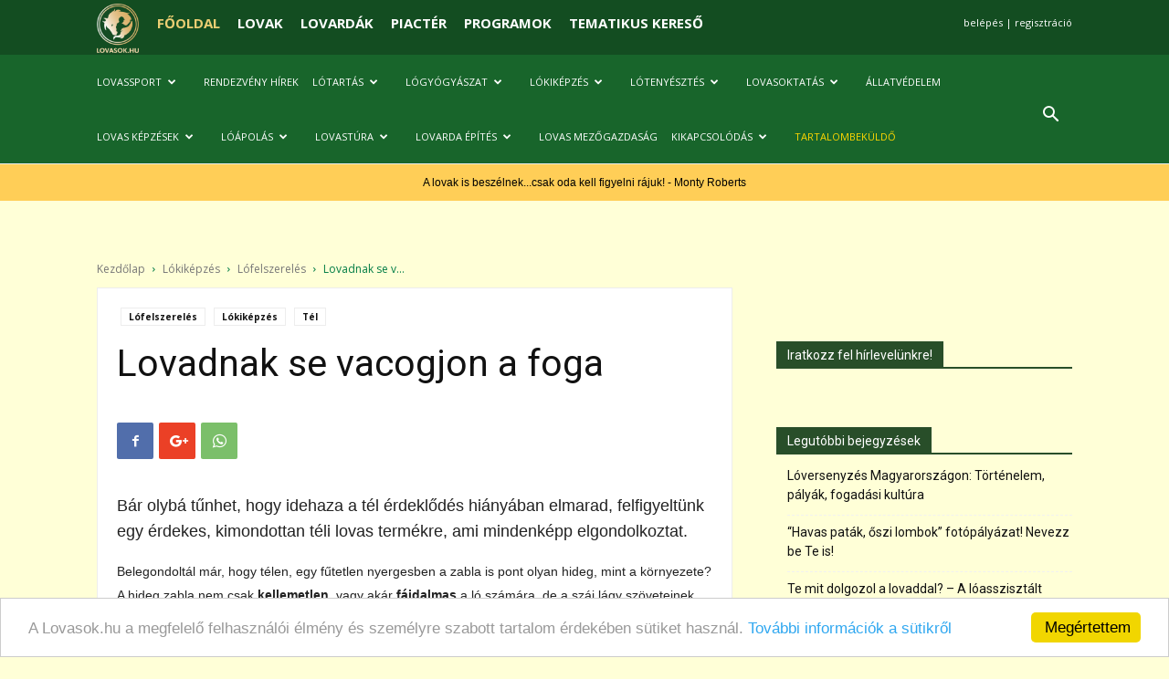

--- FILE ---
content_type: text/html; charset=UTF-8
request_url: https://www.lovasok.hu/lokikepzes/lofelszereles-lokikepzes/lovadnak-se-vacogjon-a-foga/
body_size: 29941
content:
<!doctype html >
<!--[if IE 8]>    <html class="ie8" lang="en"> <![endif]-->
<!--[if IE 9]>    <html class="ie9" lang="en"> <![endif]-->
<!--[if gt IE 8]><!--> <html lang="hu"
 xmlns:fb="http://ogp.me/ns/fb#" prefix="og: http://ogp.me/ns# fb: http://ogp.me/ns/fb#"> <!--<![endif]-->
<head>
    <title>Lovadnak se vacogjon a foga | Lovasok.hu</title>
    <meta charset="UTF-8" />
    <meta name="viewport" content="width=device-width, initial-scale=1.0">
    <link rel="pingback" href="https://www.lovasok.hu/xmlrpc.php" />
    <meta property="og:image" content="https://www.lovasok.hu/wp-content/uploads/2017/11/lovadnak-se-vacogjon-a-foga.jpg" /><link rel="icon" type="image/png" href="https://www.lovasok.hu/wp-content/uploads/2018/03/logo2_alap_favicon_zold.ico">
<!-- This site is optimized with the Yoast SEO Premium plugin v5.7.1 - https://yoast.com/wordpress/plugins/seo/ -->
<meta name="description" content="Bár olybá tűnhet, hogy idehaza tél érdeklődés hiányában elmarad, felfigyeltünk egy érdekes, kimondottan téli lovas termékre, ami mindenképp elgondolkoztat: a zablamelegítő kevesebb, mint 20 perc alatt kellemesre melegíti a zablát, de semmiképpen sem melegíti túl azt."/>
<link rel="canonical" href="https://www.lovasok.hu/lokikepzes/lofelszereles-lokikepzes/lovadnak-se-vacogjon-a-foga/" />
<meta property="og:locale" content="hu_HU" />
<meta property="og:type" content="article" />
<meta property="og:title" content="Lovadnak se vacogjon a foga | Lovasok.hu" />
<meta property="og:description" content="Bár olybá tűnhet, hogy idehaza tél érdeklődés hiányában elmarad, felfigyeltünk egy érdekes, kimondottan téli lovas termékre, ami mindenképp elgondolkoztat: a zablamelegítő kevesebb, mint 20 perc alatt kellemesre melegíti a zablát, de semmiképpen sem melegíti túl azt." />
<meta property="og:url" content="https://www.lovasok.hu/lokikepzes/lofelszereles-lokikepzes/lovadnak-se-vacogjon-a-foga/" />
<meta property="og:site_name" content="Lovasok.hu" />
<meta property="article:publisher" content="https://www.facebook.com/lovasok.hu/" />
<meta property="article:author" content="https://www.facebook.com/lovasok.hu/" />
<meta property="article:tag" content="." />
<meta property="article:tag" content="zablák" />
<meta property="article:tag" content="Zablamelegítő" />
<meta property="article:section" content="Lófelszerelés" />
<meta property="article:published_time" content="2017-11-03T19:33:14+01:00" />
<meta property="article:modified_time" content="2022-08-04T10:08:21+01:00" />
<meta property="og:updated_time" content="2022-08-04T10:08:21+01:00" />
<meta property="fb:app_id" content="176731789030764" />
<meta property="og:image" content="https://www.lovasok.hu/wp-content/uploads/2017/11/lovadnak-se-vacogjon-a-foga.jpg" />
<meta property="og:image:secure_url" content="https://www.lovasok.hu/wp-content/uploads/2017/11/lovadnak-se-vacogjon-a-foga.jpg" />
<meta property="og:image:width" content="600" />
<meta property="og:image:height" content="400" />
<script type='application/ld+json'>{"@context":"http:\/\/schema.org","@type":"WebSite","@id":"#website","url":"https:\/\/www.lovasok.hu\/","name":"Lovasok.hu","alternateName":"Lovasok.hu - Minden ami l\u00f3","potentialAction":{"@type":"SearchAction","target":"https:\/\/www.lovasok.hu\/?s={search_term_string}","query-input":"required name=search_term_string"}}</script>
<script type='application/ld+json'>{"@context":"http:\/\/schema.org","@type":"Organization","url":"https:\/\/www.lovasok.hu\/lokikepzes\/lofelszereles-lokikepzes\/lovadnak-se-vacogjon-a-foga\/","sameAs":["https:\/\/www.facebook.com\/lovasok.hu\/","https:\/\/www.instagram.com\/lovasok.hu_official\/"],"@id":"#organization","name":"Lovasok.hu","logo":"http:\/\/www.lovasok.hu\/wp-content\/uploads\/2017\/06\/nagy_logo.png"}</script>
<!-- / Yoast SEO Premium plugin. -->

<link rel='dns-prefetch' href='//fonts.googleapis.com' />
<link rel='dns-prefetch' href='//s.w.org' />
<link rel="alternate" type="application/rss+xml" title="Lovasok.hu &raquo; hírcsatorna" href="https://www.lovasok.hu/feed/" />
<link rel="alternate" type="application/rss+xml" title="Lovasok.hu &raquo; hozzászólás hírcsatorna" href="https://www.lovasok.hu/comments/feed/" />
		<script type="text/javascript">
			window._wpemojiSettings = {"baseUrl":"https:\/\/s.w.org\/images\/core\/emoji\/2.4\/72x72\/","ext":".png","svgUrl":"https:\/\/s.w.org\/images\/core\/emoji\/2.4\/svg\/","svgExt":".svg","source":{"concatemoji":"https:\/\/www.lovasok.hu\/wp-includes\/js\/wp-emoji-release.min.js?ver=08aa42631c5b08b2ed746bdd0973b5a9"}};
			!function(a,b,c){function d(a,b){var c=String.fromCharCode;l.clearRect(0,0,k.width,k.height),l.fillText(c.apply(this,a),0,0);var d=k.toDataURL();l.clearRect(0,0,k.width,k.height),l.fillText(c.apply(this,b),0,0);var e=k.toDataURL();return d===e}function e(a){var b;if(!l||!l.fillText)return!1;switch(l.textBaseline="top",l.font="600 32px Arial",a){case"flag":return!(b=d([55356,56826,55356,56819],[55356,56826,8203,55356,56819]))&&(b=d([55356,57332,56128,56423,56128,56418,56128,56421,56128,56430,56128,56423,56128,56447],[55356,57332,8203,56128,56423,8203,56128,56418,8203,56128,56421,8203,56128,56430,8203,56128,56423,8203,56128,56447]),!b);case"emoji":return b=d([55357,56692,8205,9792,65039],[55357,56692,8203,9792,65039]),!b}return!1}function f(a){var c=b.createElement("script");c.src=a,c.defer=c.type="text/javascript",b.getElementsByTagName("head")[0].appendChild(c)}var g,h,i,j,k=b.createElement("canvas"),l=k.getContext&&k.getContext("2d");for(j=Array("flag","emoji"),c.supports={everything:!0,everythingExceptFlag:!0},i=0;i<j.length;i++)c.supports[j[i]]=e(j[i]),c.supports.everything=c.supports.everything&&c.supports[j[i]],"flag"!==j[i]&&(c.supports.everythingExceptFlag=c.supports.everythingExceptFlag&&c.supports[j[i]]);c.supports.everythingExceptFlag=c.supports.everythingExceptFlag&&!c.supports.flag,c.DOMReady=!1,c.readyCallback=function(){c.DOMReady=!0},c.supports.everything||(h=function(){c.readyCallback()},b.addEventListener?(b.addEventListener("DOMContentLoaded",h,!1),a.addEventListener("load",h,!1)):(a.attachEvent("onload",h),b.attachEvent("onreadystatechange",function(){"complete"===b.readyState&&c.readyCallback()})),g=c.source||{},g.concatemoji?f(g.concatemoji):g.wpemoji&&g.twemoji&&(f(g.twemoji),f(g.wpemoji)))}(window,document,window._wpemojiSettings);
		</script>
		<style type="text/css">
img.wp-smiley,
img.emoji {
	display: inline !important;
	border: none !important;
	box-shadow: none !important;
	height: 1em !important;
	width: 1em !important;
	margin: 0 .07em !important;
	vertical-align: -0.1em !important;
	background: none !important;
	padding: 0 !important;
}
</style>
<link rel='stylesheet' id='mediaelement-css'  href='https://www.lovasok.hu/wp-includes/js/mediaelement/mediaelementplayer-legacy.min.css?ver=4.2.6-78496d1' type='text/css' media='all' />
<link rel='stylesheet' id='wp-mediaelement-css'  href='https://www.lovasok.hu/wp-includes/js/mediaelement/wp-mediaelement.min.css?ver=08aa42631c5b08b2ed746bdd0973b5a9' type='text/css' media='all' />
<link rel='stylesheet' id='image-hover-effects-css-css'  href='https://www.lovasok.hu/wp-content/plugins/mega-addons-for-visual-composer/css/ihover.css?ver=08aa42631c5b08b2ed746bdd0973b5a9' type='text/css' media='all' />
<link rel='stylesheet' id='style-css-css'  href='https://www.lovasok.hu/wp-content/plugins/mega-addons-for-visual-composer/css/style.css?ver=08aa42631c5b08b2ed746bdd0973b5a9' type='text/css' media='all' />
<link rel='stylesheet' id='font-awesome-latest-css'  href='https://www.lovasok.hu/wp-content/plugins/mega-addons-for-visual-composer/css/font-awesome/css/all.css?ver=08aa42631c5b08b2ed746bdd0973b5a9' type='text/css' media='all' />
<link rel='stylesheet' id='google-fonts-style-css'  href='https://fonts.googleapis.com/css?family=Open+Sans%3A300italic%2C400%2C400italic%2C600%2C600italic%2C700%7CRoboto%3A300%2C400%2C400italic%2C500%2C500italic%2C700%2C900&#038;ver=8.7.5' type='text/css' media='all' />
<link rel='stylesheet' id='js_composer_front-css'  href='https://www.lovasok.hu/wp-content/plugins/js_composer/assets/css/js_composer.min.css?ver=6.10.0' type='text/css' media='all' />
<link rel='stylesheet' id='td-theme-css'  href='https://www.lovasok.hu/wp-content/themes/Newspaper-child/style.css?ver=-' type='text/css' media='all' />
<script type='text/javascript' src='https://www.lovasok.hu/wp-includes/js/jquery/jquery.js?ver=1.12.4'></script>
<script type='text/javascript' src='https://www.lovasok.hu/wp-includes/js/jquery/jquery-migrate.min.js?ver=1.4.1'></script>
<script type='text/javascript'>
var mejsL10n = {"language":"hu","strings":{"mejs.install-flash":"Olyan b\u00f6ng\u00e9sz\u0151 van haszn\u00e1latban, amelyben nincs enged\u00e9lyezve vagy telep\u00edtve a Flash player. A haszn\u00e1lathoz a Flash player b\u0151v\u00edtm\u00e9nyt be kell kapcsolni, vagy a leg\u00fajabb verzi\u00f3t a https:\/\/get.adobe.com\/flashplayer\/ oldalr\u00f3l let\u00f6lteni \u00e9s telep\u00edteni.","mejs.fullscreen-off":"Turn off Fullscreen","mejs.fullscreen-on":"Go Fullscreen","mejs.download-video":"Download Video","mejs.fullscreen":"Teljes k\u00e9perny\u0151","mejs.time-jump-forward":["Jump forward 1 second","Jump forward %1 seconds"],"mejs.loop":"Toggle Loop","mejs.play":"Lej\u00e1tsz\u00e1s","mejs.pause":"Sz\u00fcnet","mejs.close":"Bez\u00e1r\u00e1s","mejs.time-slider":"Id\u0151cs\u00faszka","mejs.time-help-text":"A Bal\/Jobb billenty\u0171 haszn\u00e1lat\u00e1val egy m\u00e1sodpercet, a Fel\/Le billenty\u0171 haszn\u00e1lat\u00e1val 10 m\u00e1sodpercet l\u00e9ptethet\u00fcnk.","mejs.time-skip-back":["Skip back 1 second","Skip back %1 seconds"],"mejs.captions-subtitles":"K\u00e9pal\u00e1\u00edr\u00e1s\/Felirat","mejs.captions-chapters":"Fejezetek","mejs.none":"Semmi","mejs.mute-toggle":"Mute Toggle","mejs.volume-help-text":"A hanger\u0151 n\u00f6vel\u00e9s\u00e9hez, illet\u0151leg cs\u00f6kkent\u00e9s\u00e9hez a Fel\/Le billenty\u0171ket kell haszn\u00e1lni.","mejs.unmute":"N\u00e9m\u00edt\u00e1s felold\u00e1sa","mejs.mute":"N\u00e9m\u00edt\u00e1s","mejs.volume-slider":"Hanger\u0151 cs\u00faszka","mejs.video-player":"Vide\u00f3lej\u00e1tsz\u00f3","mejs.audio-player":"Audi\u00f3 lej\u00e1tsz\u00f3","mejs.ad-skip":"Skip ad","mejs.ad-skip-info":["Skip in 1 second","Skip in %1 seconds"],"mejs.source-chooser":"Source Chooser","mejs.stop":"Stop","mejs.speed-rate":"Speed Rate","mejs.live-broadcast":"\u00c9l\u0151 k\u00f6zvet\u00edt\u00e9s","mejs.afrikaans":"afrikai","mejs.albanian":"alb\u00e1n","mejs.arabic":"arab","mejs.belarusian":"feh\u00e9r orosz","mejs.bulgarian":"bolg\u00e1r","mejs.catalan":"katal\u00e1n","mejs.chinese":"k\u00ednai","mejs.chinese-simplified":"k\u00ednai (egyszer\u0171s\u00edtett)","mejs.chinese-traditional":"k\u00ednai (hagyom\u00e1nyos)","mejs.croatian":"horv\u00e1t","mejs.czech":"cseh","mejs.danish":"d\u00e1n","mejs.dutch":"holland","mejs.english":"Angol","mejs.estonian":"\u00e9szt","mejs.filipino":"filipp\u00edn\u00f3","mejs.finnish":"finn","mejs.french":"francia","mejs.galician":"gal\u00edciai","mejs.german":"n\u00e9met","mejs.greek":"g\u00f6r\u00f6g","mejs.haitian-creole":"haiti kreol","mejs.hebrew":"h\u00e9ber","mejs.hindi":"hindi","mejs.hungarian":"magyar","mejs.icelandic":"izlandi","mejs.indonesian":"indon\u00e9z","mejs.irish":"\u00edr","mejs.italian":"olasz","mejs.japanese":"jap\u00e1n","mejs.korean":"koreai","mejs.latvian":"lett","mejs.lithuanian":"litv\u00e1n","mejs.macedonian":"maced\u00f3n","mejs.malay":"mal\u00e1j","mejs.maltese":"m\u00e1ltai","mejs.norwegian":"norv\u00e9g","mejs.persian":"perzsa","mejs.polish":"lengyel","mejs.portuguese":"portug\u00e1l","mejs.romanian":"rom\u00e1n","mejs.russian":"orosz","mejs.serbian":"szerb","mejs.slovak":"szlov\u00e1k","mejs.slovenian":"szlov\u00e9n","mejs.spanish":"spanyol","mejs.swahili":"szuah\u00e9li","mejs.swedish":"sv\u00e9d","mejs.tagalog":"Tagalog","mejs.thai":"thai","mejs.turkish":"t\u00f6r\u00f6k","mejs.ukrainian":"ukr\u00e1n","mejs.vietnamese":"vietn\u00e1mi","mejs.welsh":"welszi","mejs.yiddish":"Jiddis"}};
</script>
<script type='text/javascript' src='https://www.lovasok.hu/wp-includes/js/mediaelement/mediaelement-and-player.min.js?ver=4.2.6-78496d1'></script>
<script type='text/javascript' src='https://www.lovasok.hu/wp-includes/js/mediaelement/mediaelement-migrate.min.js?ver=08aa42631c5b08b2ed746bdd0973b5a9'></script>
<script type='text/javascript'>
/* <![CDATA[ */
var _wpmejsSettings = {"pluginPath":"\/wp-includes\/js\/mediaelement\/","classPrefix":"mejs-","stretching":"responsive"};
/* ]]> */
</script>
<link rel='https://api.w.org/' href='https://www.lovasok.hu/wp-json/' />
<link rel="EditURI" type="application/rsd+xml" title="RSD" href="https://www.lovasok.hu/xmlrpc.php?rsd" />
<link rel="wlwmanifest" type="application/wlwmanifest+xml" href="https://www.lovasok.hu/wp-includes/wlwmanifest.xml" /> 

<link rel='shortlink' href='https://www.lovasok.hu/?p=729' />
<link rel="alternate" type="application/json+oembed" href="https://www.lovasok.hu/wp-json/oembed/1.0/embed?url=https%3A%2F%2Fwww.lovasok.hu%2Flokikepzes%2Flofelszereles-lokikepzes%2Flovadnak-se-vacogjon-a-foga%2F" />
<link rel="alternate" type="text/xml+oembed" href="https://www.lovasok.hu/wp-json/oembed/1.0/embed?url=https%3A%2F%2Fwww.lovasok.hu%2Flokikepzes%2Flofelszereles-lokikepzes%2Flovadnak-se-vacogjon-a-foga%2F&#038;format=xml" />
<meta property="fb:app_id" content="176731789030764"/><link rel='stylesheet' href='https://www.lovasok.hu/dfp-extra-styles.css' />
<script async src="https://securepubads.g.doubleclick.net/tag/js/gpt.js"></script>
<script>
  window.googletag = window.googletag || {cmd: []};
  googletag.cmd.push(function() {
    googletag.defineSlot('/1041316/portal_nyitolap_fejlec2', [[728, 90], [970, 250], [300, 250], [970, 90]], 'div-gpt-ad-1600941572101-0').addService(googletag.pubads());
    googletag.defineSlot('/1041316/portal_nyitolap_billboard2', [[300, 600], [340, 250], [300, 250]], 'div-gpt-ad-1600941638261-0').addService(googletag.pubads());
    googletag.defineSlot('/1041316/portal_geleria_allo', [160, 600], 'div-gpt-ad-1600941674992-0').addService(googletag.pubads());
    googletag.defineSlot('/1041316/portal_cikk_listafelso_big', [[640, 360], [300, 250], [600, 300]], 'div-gpt-ad-1600941732331-0').addService(googletag.pubads());
    googletag.defineSlot('/1041316/portal_cikk_listafelso', [[300, 250], [600, 300], [727, 90], [640, 360]], 'div-gpt-ad-1600941776206-0').addService(googletag.pubads());
    googletag.defineSlot('/1041316/portal_cikk_fejlec', [[970, 90], [728, 90], [300, 250], [970, 250]], 'div-gpt-ad-1600941821406-0').addService(googletag.pubads());
    googletag.defineSlot('/1041316/portal_cikk_billboard', [300, 250], 'div-gpt-ad-1600941856359-0').addService(googletag.pubads());
    googletag.pubads().enableSingleRequest();
    googletag.pubads().collapseEmptyDivs();
    googletag.enableServices();
  });
</script>
<script type="module" src="https://widget.molin.ai/shop-ai.js?w=zo7ufpjb"></script>	<script type="text/javascript" >
		function wpmautic_send(){
			if ('undefined' === typeof mt) {
				if (console !== undefined) {
					console.warn('WPMautic: mt not defined. Did you load mtc.js ?');
				}
				return false;
			}
			// Add the mt('send', 'pageview') script with optional tracking attributes.
			mt('send', 'pageview', {"tags":"wpc-lofelszereles,wpc-lokikepzes,wpc-tel,wpt-,wpt-zablak,wpt-zablamelegito"});
		}

			(function(w,d,t,u,n,a,m){w['MauticTrackingObject']=n;
			w[n]=w[n]||function(){(w[n].q=w[n].q||[]).push(arguments)},a=d.createElement(t),
			m=d.getElementsByTagName(t)[0];a.async=1;a.src=u;m.parentNode.insertBefore(a,m)
		})(window,document,'script','https://m.lovasok.hu/mtc.js','mt');

		wpmautic_send();
			</script>
	<!--[if lt IE 9]><script src="https://cdnjs.cloudflare.com/ajax/libs/html5shiv/3.7.3/html5shiv.js"></script><![endif]-->
    
        <script>
          window.fbAsyncInit = function() {
            FB.init({
              appId      : '176731789030764',
              xfbml      : true,
              version    : 'v2.7'
            });
          };

          (function(d, s, id){
             var js, fjs = d.getElementsByTagName(s)[0];
             if (d.getElementById(id)) {return;}
             js = d.createElement(s); js.id = id;
             js.src = '//connect.facebook.net/hu_HU/sdk.js';
             fjs.parentNode.insertBefore(js, fjs);
           }(document, 'script', 'facebook-jssdk'));
        </script>

    <meta name="generator" content="Powered by WPBakery Page Builder - drag and drop page builder for WordPress."/>
<!--[if lte IE 9]><link rel="stylesheet" type="text/css" href="https://www.lovasok.hu/wp-content/plugins/js_composer/assets/css/vc_lte_ie9.min.css" media="screen"><![endif]-->
<!-- JS generated by theme -->

<script>
    
    

	    var tdBlocksArray = []; //here we store all the items for the current page

	    //td_block class - each ajax block uses a object of this class for requests
	    function tdBlock() {
		    this.id = '';
		    this.block_type = 1; //block type id (1-234 etc)
		    this.atts = '';
		    this.td_column_number = '';
		    this.td_current_page = 1; //
		    this.post_count = 0; //from wp
		    this.found_posts = 0; //from wp
		    this.max_num_pages = 0; //from wp
		    this.td_filter_value = ''; //current live filter value
		    this.is_ajax_running = false;
		    this.td_user_action = ''; // load more or infinite loader (used by the animation)
		    this.header_color = '';
		    this.ajax_pagination_infinite_stop = ''; //show load more at page x
	    }


        // td_js_generator - mini detector
        (function(){
            var htmlTag = document.getElementsByTagName("html")[0];

	        if ( navigator.userAgent.indexOf("MSIE 10.0") > -1 ) {
                htmlTag.className += ' ie10';
            }

            if ( !!navigator.userAgent.match(/Trident.*rv\:11\./) ) {
                htmlTag.className += ' ie11';
            }

	        if ( navigator.userAgent.indexOf("Edge") > -1 ) {
                htmlTag.className += ' ieEdge';
            }

            if ( /(iPad|iPhone|iPod)/g.test(navigator.userAgent) ) {
                htmlTag.className += ' td-md-is-ios';
            }

            var user_agent = navigator.userAgent.toLowerCase();
            if ( user_agent.indexOf("android") > -1 ) {
                htmlTag.className += ' td-md-is-android';
            }

            if ( -1 !== navigator.userAgent.indexOf('Mac OS X')  ) {
                htmlTag.className += ' td-md-is-os-x';
            }

            if ( /chrom(e|ium)/.test(navigator.userAgent.toLowerCase()) ) {
               htmlTag.className += ' td-md-is-chrome';
            }

            if ( -1 !== navigator.userAgent.indexOf('Firefox') ) {
                htmlTag.className += ' td-md-is-firefox';
            }

            if ( -1 !== navigator.userAgent.indexOf('Safari') && -1 === navigator.userAgent.indexOf('Chrome') ) {
                htmlTag.className += ' td-md-is-safari';
            }

            if( -1 !== navigator.userAgent.indexOf('IEMobile') ){
                htmlTag.className += ' td-md-is-iemobile';
            }

        })();




        var tdLocalCache = {};

        ( function () {
            "use strict";

            tdLocalCache = {
                data: {},
                remove: function (resource_id) {
                    delete tdLocalCache.data[resource_id];
                },
                exist: function (resource_id) {
                    return tdLocalCache.data.hasOwnProperty(resource_id) && tdLocalCache.data[resource_id] !== null;
                },
                get: function (resource_id) {
                    return tdLocalCache.data[resource_id];
                },
                set: function (resource_id, cachedData) {
                    tdLocalCache.remove(resource_id);
                    tdLocalCache.data[resource_id] = cachedData;
                }
            };
        })();

    
    
var td_viewport_interval_list=[{"limitBottom":767,"sidebarWidth":228},{"limitBottom":1018,"sidebarWidth":300},{"limitBottom":1140,"sidebarWidth":324}];
var td_animation_stack_effect="type0";
var tds_animation_stack=true;
var td_animation_stack_specific_selectors=".entry-thumb, img";
var td_animation_stack_general_selectors=".td-animation-stack img, .td-animation-stack .entry-thumb, .post img";
var td_ajax_url="https:\/\/www.lovasok.hu\/wp-admin\/admin-ajax.php?td_theme_name=Newspaper&v=8.7.5";
var td_get_template_directory_uri="https:\/\/www.lovasok.hu\/wp-content\/themes\/Newspaper";
var tds_snap_menu="smart_snap_always";
var tds_logo_on_sticky="show";
var tds_header_style="5";
var td_please_wait="K\u00e9rj\u00fck, v\u00e1rjon ...";
var td_email_user_pass_incorrect="T\u00e9ves felhaszn\u00e1l\u00f3n\u00e9v vagy jelsz\u00f3!";
var td_email_user_incorrect="E-mail vagy felhaszn\u00e1l\u00f3n\u00e9v t\u00e9ves!";
var td_email_incorrect="T\u00e9ves E-mail!";
var tds_more_articles_on_post_enable="";
var tds_more_articles_on_post_time_to_wait="";
var tds_more_articles_on_post_pages_distance_from_top=0;
var tds_theme_color_site_wide="#284e29";
var tds_smart_sidebar="";
var tdThemeName="Newspaper";
var td_magnific_popup_translation_tPrev="El\u0151z\u0151 (balra ny\u00edl)";
var td_magnific_popup_translation_tNext="K\u00f6vetkez\u0151 (jobb ny\u00edl gomb)";
var td_magnific_popup_translation_tCounter="%curr% a %total%-b\u00f3l";
var td_magnific_popup_translation_ajax_tError="A %url%-t nem siker\u00fclt bet\u00f6lteni.";
var td_magnific_popup_translation_image_tError="A #%curr% k\u00e9pet nem siker\u00fclt bet\u00f6lteni.";
var tdDateNamesI18n={"month_names":["janu\u00e1r","febru\u00e1r","m\u00e1rcius","\u00e1prilis","m\u00e1jus","j\u00fanius","j\u00falius","augusztus","szeptember","okt\u00f3ber","november","december"],"month_names_short":["jan","febr","m\u00e1rc","\u00e1pr","m\u00e1j","j\u00fan","j\u00fal","aug","szept","okt","nov","dec"],"day_names":["vas\u00e1rnap","h\u00e9tf\u0151","kedd","szerda","cs\u00fct\u00f6rt\u00f6k","p\u00e9ntek","szombat"],"day_names_short":["vas","h\u00e9t","ked","sze","cs\u00fc","p\u00e9n","szo"]};
var td_ad_background_click_link="";
var td_ad_background_click_target="";
</script>


<!-- Header style compiled by theme -->

<style>
    

body {
	background-color:#ffffd7;
}
.td-header-wrap .black-menu .sf-menu > .current-menu-item > a,
    .td-header-wrap .black-menu .sf-menu > .current-menu-ancestor > a,
    .td-header-wrap .black-menu .sf-menu > .current-category-ancestor > a,
    .td-header-wrap .black-menu .sf-menu > li > a:hover,
    .td-header-wrap .black-menu .sf-menu > .sfHover > a,
    .td-header-style-12 .td-header-menu-wrap-full,
    .sf-menu > .current-menu-item > a:after,
    .sf-menu > .current-menu-ancestor > a:after,
    .sf-menu > .current-category-ancestor > a:after,
    .sf-menu > li:hover > a:after,
    .sf-menu > .sfHover > a:after,
    .td-header-style-12 .td-affix,
    .header-search-wrap .td-drop-down-search:after,
    .header-search-wrap .td-drop-down-search .btn:hover,
    input[type=submit]:hover,
    .td-read-more a,
    .td-post-category:hover,
    .td-grid-style-1.td-hover-1 .td-big-grid-post:hover .td-post-category,
    .td-grid-style-5.td-hover-1 .td-big-grid-post:hover .td-post-category,
    .td_top_authors .td-active .td-author-post-count,
    .td_top_authors .td-active .td-author-comments-count,
    .td_top_authors .td_mod_wrap:hover .td-author-post-count,
    .td_top_authors .td_mod_wrap:hover .td-author-comments-count,
    .td-404-sub-sub-title a:hover,
    .td-search-form-widget .wpb_button:hover,
    .td-rating-bar-wrap div,
    .td_category_template_3 .td-current-sub-category,
    .dropcap,
    .td_wrapper_video_playlist .td_video_controls_playlist_wrapper,
    .wpb_default,
    .wpb_default:hover,
    .td-left-smart-list:hover,
    .td-right-smart-list:hover,
    .woocommerce-checkout .woocommerce input.button:hover,
    .woocommerce-page .woocommerce a.button:hover,
    .woocommerce-account div.woocommerce .button:hover,
    #bbpress-forums button:hover,
    .bbp_widget_login .button:hover,
    .td-footer-wrapper .td-post-category,
    .td-footer-wrapper .widget_product_search input[type="submit"]:hover,
    .woocommerce .product a.button:hover,
    .woocommerce .product #respond input#submit:hover,
    .woocommerce .checkout input#place_order:hover,
    .woocommerce .woocommerce.widget .button:hover,
    .single-product .product .summary .cart .button:hover,
    .woocommerce-cart .woocommerce table.cart .button:hover,
    .woocommerce-cart .woocommerce .shipping-calculator-form .button:hover,
    .td-next-prev-wrap a:hover,
    .td-load-more-wrap a:hover,
    .td-post-small-box a:hover,
    .page-nav .current,
    .page-nav:first-child > div,
    .td_category_template_8 .td-category-header .td-category a.td-current-sub-category,
    .td_category_template_4 .td-category-siblings .td-category a:hover,
    #bbpress-forums .bbp-pagination .current,
    #bbpress-forums #bbp-single-user-details #bbp-user-navigation li.current a,
    .td-theme-slider:hover .slide-meta-cat a,
    a.vc_btn-black:hover,
    .td-trending-now-wrapper:hover .td-trending-now-title,
    .td-scroll-up,
    .td-smart-list-button:hover,
    .td-weather-information:before,
    .td-weather-week:before,
    .td_block_exchange .td-exchange-header:before,
    .td_block_big_grid_9.td-grid-style-1 .td-post-category,
    .td_block_big_grid_9.td-grid-style-5 .td-post-category,
    .td-grid-style-6.td-hover-1 .td-module-thumb:after,
    .td-pulldown-syle-2 .td-subcat-dropdown ul:after,
    .td_block_template_9 .td-block-title:after,
    .td_block_template_15 .td-block-title:before,
    div.wpforms-container .wpforms-form div.wpforms-submit-container button[type=submit] {
        background-color: #284e29;
    }

    .td_block_template_4 .td-related-title .td-cur-simple-item:before {
        border-color: #284e29 transparent transparent transparent !important;
    }

    .woocommerce .woocommerce-message .button:hover,
    .woocommerce .woocommerce-error .button:hover,
    .woocommerce .woocommerce-info .button:hover {
        background-color: #284e29 !important;
    }
    
    
    .td_block_template_4 .td-related-title .td-cur-simple-item,
    .td_block_template_3 .td-related-title .td-cur-simple-item,
    .td_block_template_9 .td-related-title:after {
        background-color: #284e29;
    }

    .woocommerce .product .onsale,
    .woocommerce.widget .ui-slider .ui-slider-handle {
        background: none #284e29;
    }

    .woocommerce.widget.widget_layered_nav_filters ul li a {
        background: none repeat scroll 0 0 #284e29 !important;
    }

    a,
    cite a:hover,
    .td_mega_menu_sub_cats .cur-sub-cat,
    .td-mega-span h3 a:hover,
    .td_mod_mega_menu:hover .entry-title a,
    .header-search-wrap .result-msg a:hover,
    .td-header-top-menu .td-drop-down-search .td_module_wrap:hover .entry-title a,
    .td-header-top-menu .td-icon-search:hover,
    .td-header-wrap .result-msg a:hover,
    .top-header-menu li a:hover,
    .top-header-menu .current-menu-item > a,
    .top-header-menu .current-menu-ancestor > a,
    .top-header-menu .current-category-ancestor > a,
    .td-social-icon-wrap > a:hover,
    .td-header-sp-top-widget .td-social-icon-wrap a:hover,
    .td-page-content blockquote p,
    .td-post-content blockquote p,
    .mce-content-body blockquote p,
    .comment-content blockquote p,
    .wpb_text_column blockquote p,
    .td_block_text_with_title blockquote p,
    .td_module_wrap:hover .entry-title a,
    .td-subcat-filter .td-subcat-list a:hover,
    .td-subcat-filter .td-subcat-dropdown a:hover,
    .td_quote_on_blocks,
    .dropcap2,
    .dropcap3,
    .td_top_authors .td-active .td-authors-name a,
    .td_top_authors .td_mod_wrap:hover .td-authors-name a,
    .td-post-next-prev-content a:hover,
    .author-box-wrap .td-author-social a:hover,
    .td-author-name a:hover,
    .td-author-url a:hover,
    .td_mod_related_posts:hover h3 > a,
    .td-post-template-11 .td-related-title .td-related-left:hover,
    .td-post-template-11 .td-related-title .td-related-right:hover,
    .td-post-template-11 .td-related-title .td-cur-simple-item,
    .td-post-template-11 .td_block_related_posts .td-next-prev-wrap a:hover,
    .comment-reply-link:hover,
    .logged-in-as a:hover,
    #cancel-comment-reply-link:hover,
    .td-search-query,
    .td-category-header .td-pulldown-category-filter-link:hover,
    .td-category-siblings .td-subcat-dropdown a:hover,
    .td-category-siblings .td-subcat-dropdown a.td-current-sub-category,
    .widget a:hover,
    .td_wp_recentcomments a:hover,
    .archive .widget_archive .current,
    .archive .widget_archive .current a,
    .widget_calendar tfoot a:hover,
    .woocommerce a.added_to_cart:hover,
    .woocommerce-account .woocommerce-MyAccount-navigation a:hover,
    #bbpress-forums li.bbp-header .bbp-reply-content span a:hover,
    #bbpress-forums .bbp-forum-freshness a:hover,
    #bbpress-forums .bbp-topic-freshness a:hover,
    #bbpress-forums .bbp-forums-list li a:hover,
    #bbpress-forums .bbp-forum-title:hover,
    #bbpress-forums .bbp-topic-permalink:hover,
    #bbpress-forums .bbp-topic-started-by a:hover,
    #bbpress-forums .bbp-topic-started-in a:hover,
    #bbpress-forums .bbp-body .super-sticky li.bbp-topic-title .bbp-topic-permalink,
    #bbpress-forums .bbp-body .sticky li.bbp-topic-title .bbp-topic-permalink,
    .widget_display_replies .bbp-author-name,
    .widget_display_topics .bbp-author-name,
    .footer-text-wrap .footer-email-wrap a,
    .td-subfooter-menu li a:hover,
    .footer-social-wrap a:hover,
    a.vc_btn-black:hover,
    .td-smart-list-dropdown-wrap .td-smart-list-button:hover,
    .td_module_17 .td-read-more a:hover,
    .td_module_18 .td-read-more a:hover,
    .td_module_19 .td-post-author-name a:hover,
    .td-instagram-user a,
    .td-pulldown-syle-2 .td-subcat-dropdown:hover .td-subcat-more span,
    .td-pulldown-syle-2 .td-subcat-dropdown:hover .td-subcat-more i,
    .td-pulldown-syle-3 .td-subcat-dropdown:hover .td-subcat-more span,
    .td-pulldown-syle-3 .td-subcat-dropdown:hover .td-subcat-more i,
    .td-block-title-wrap .td-wrapper-pulldown-filter .td-pulldown-filter-display-option:hover,
    .td-block-title-wrap .td-wrapper-pulldown-filter .td-pulldown-filter-display-option:hover i,
    .td-block-title-wrap .td-wrapper-pulldown-filter .td-pulldown-filter-link:hover,
    .td-block-title-wrap .td-wrapper-pulldown-filter .td-pulldown-filter-item .td-cur-simple-item,
    .td_block_template_2 .td-related-title .td-cur-simple-item,
    .td_block_template_5 .td-related-title .td-cur-simple-item,
    .td_block_template_6 .td-related-title .td-cur-simple-item,
    .td_block_template_7 .td-related-title .td-cur-simple-item,
    .td_block_template_8 .td-related-title .td-cur-simple-item,
    .td_block_template_9 .td-related-title .td-cur-simple-item,
    .td_block_template_10 .td-related-title .td-cur-simple-item,
    .td_block_template_11 .td-related-title .td-cur-simple-item,
    .td_block_template_12 .td-related-title .td-cur-simple-item,
    .td_block_template_13 .td-related-title .td-cur-simple-item,
    .td_block_template_14 .td-related-title .td-cur-simple-item,
    .td_block_template_15 .td-related-title .td-cur-simple-item,
    .td_block_template_16 .td-related-title .td-cur-simple-item,
    .td_block_template_17 .td-related-title .td-cur-simple-item,
    .td-theme-wrap .sf-menu ul .td-menu-item > a:hover,
    .td-theme-wrap .sf-menu ul .sfHover > a,
    .td-theme-wrap .sf-menu ul .current-menu-ancestor > a,
    .td-theme-wrap .sf-menu ul .current-category-ancestor > a,
    .td-theme-wrap .sf-menu ul .current-menu-item > a,
    .td_outlined_btn {
        color: #284e29;
    }

    a.vc_btn-black.vc_btn_square_outlined:hover,
    a.vc_btn-black.vc_btn_outlined:hover,
    .td-mega-menu-page .wpb_content_element ul li a:hover,
    .td-theme-wrap .td-aj-search-results .td_module_wrap:hover .entry-title a,
    .td-theme-wrap .header-search-wrap .result-msg a:hover {
        color: #284e29 !important;
    }

    .td-next-prev-wrap a:hover,
    .td-load-more-wrap a:hover,
    .td-post-small-box a:hover,
    .page-nav .current,
    .page-nav:first-child > div,
    .td_category_template_8 .td-category-header .td-category a.td-current-sub-category,
    .td_category_template_4 .td-category-siblings .td-category a:hover,
    #bbpress-forums .bbp-pagination .current,
    .post .td_quote_box,
    .page .td_quote_box,
    a.vc_btn-black:hover,
    .td_block_template_5 .td-block-title > *,
    .td_outlined_btn {
        border-color: #284e29;
    }

    .td_wrapper_video_playlist .td_video_currently_playing:after {
        border-color: #284e29 !important;
    }

    .header-search-wrap .td-drop-down-search:before {
        border-color: transparent transparent #284e29 transparent;
    }

    .block-title > span,
    .block-title > a,
    .block-title > label,
    .widgettitle,
    .widgettitle:after,
    .td-trending-now-title,
    .td-trending-now-wrapper:hover .td-trending-now-title,
    .wpb_tabs li.ui-tabs-active a,
    .wpb_tabs li:hover a,
    .vc_tta-container .vc_tta-color-grey.vc_tta-tabs-position-top.vc_tta-style-classic .vc_tta-tabs-container .vc_tta-tab.vc_active > a,
    .vc_tta-container .vc_tta-color-grey.vc_tta-tabs-position-top.vc_tta-style-classic .vc_tta-tabs-container .vc_tta-tab:hover > a,
    .td_block_template_1 .td-related-title .td-cur-simple-item,
    .woocommerce .product .products h2:not(.woocommerce-loop-product__title),
    .td-subcat-filter .td-subcat-dropdown:hover .td-subcat-more, 
    .td_3D_btn,
    .td_shadow_btn,
    .td_default_btn,
    .td_round_btn, 
    .td_outlined_btn:hover {
    	background-color: #284e29;
    }

    .woocommerce div.product .woocommerce-tabs ul.tabs li.active {
    	background-color: #284e29 !important;
    }

    .block-title,
    .td_block_template_1 .td-related-title,
    .wpb_tabs .wpb_tabs_nav,
    .vc_tta-container .vc_tta-color-grey.vc_tta-tabs-position-top.vc_tta-style-classic .vc_tta-tabs-container,
    .woocommerce div.product .woocommerce-tabs ul.tabs:before {
        border-color: #284e29;
    }
    .td_block_wrap .td-subcat-item a.td-cur-simple-item {
	    color: #284e29;
	}


    
    .td-grid-style-4 .entry-title
    {
        background-color: rgba(40, 78, 41, 0.7);
    }

    
    .block-title > span,
    .block-title > span > a,
    .block-title > a,
    .block-title > label,
    .widgettitle,
    .widgettitle:after,
    .td-trending-now-title,
    .td-trending-now-wrapper:hover .td-trending-now-title,
    .wpb_tabs li.ui-tabs-active a,
    .wpb_tabs li:hover a,
    .vc_tta-container .vc_tta-color-grey.vc_tta-tabs-position-top.vc_tta-style-classic .vc_tta-tabs-container .vc_tta-tab.vc_active > a,
    .vc_tta-container .vc_tta-color-grey.vc_tta-tabs-position-top.vc_tta-style-classic .vc_tta-tabs-container .vc_tta-tab:hover > a,
    .td_block_template_1 .td-related-title .td-cur-simple-item,
    .woocommerce .product .products h2:not(.woocommerce-loop-product__title),
    .td-subcat-filter .td-subcat-dropdown:hover .td-subcat-more,
    .td-weather-information:before,
    .td-weather-week:before,
    .td_block_exchange .td-exchange-header:before,
    .td-theme-wrap .td_block_template_3 .td-block-title > *,
    .td-theme-wrap .td_block_template_4 .td-block-title > *,
    .td-theme-wrap .td_block_template_7 .td-block-title > *,
    .td-theme-wrap .td_block_template_9 .td-block-title:after,
    .td-theme-wrap .td_block_template_10 .td-block-title::before,
    .td-theme-wrap .td_block_template_11 .td-block-title::before,
    .td-theme-wrap .td_block_template_11 .td-block-title::after,
    .td-theme-wrap .td_block_template_14 .td-block-title,
    .td-theme-wrap .td_block_template_15 .td-block-title:before,
    .td-theme-wrap .td_block_template_17 .td-block-title:before {
        background-color: #284e29;
    }

    .woocommerce div.product .woocommerce-tabs ul.tabs li.active {
    	background-color: #284e29 !important;
    }

    .block-title,
    .td_block_template_1 .td-related-title,
    .wpb_tabs .wpb_tabs_nav,
    .vc_tta-container .vc_tta-color-grey.vc_tta-tabs-position-top.vc_tta-style-classic .vc_tta-tabs-container,
    .woocommerce div.product .woocommerce-tabs ul.tabs:before,
    .td-theme-wrap .td_block_template_5 .td-block-title > *,
    .td-theme-wrap .td_block_template_17 .td-block-title,
    .td-theme-wrap .td_block_template_17 .td-block-title::before {
        border-color: #284e29;
    }

    .td-theme-wrap .td_block_template_4 .td-block-title > *:before,
    .td-theme-wrap .td_block_template_17 .td-block-title::after {
        border-color: #284e29 transparent transparent transparent;
    }
    
    .td-theme-wrap .td_block_template_4 .td-related-title .td-cur-simple-item:before {
        border-color: #284e29 transparent transparent transparent !important;
    }

    
    .td-theme-wrap .block-title > span,
    .td-theme-wrap .block-title > span > a,
    .td-theme-wrap .widget_rss .block-title .rsswidget,
    .td-theme-wrap .block-title > a,
    .widgettitle,
    .widgettitle > a,
    .td-trending-now-title,
    .wpb_tabs li.ui-tabs-active a,
    .wpb_tabs li:hover a,
    .vc_tta-container .vc_tta-color-grey.vc_tta-tabs-position-top.vc_tta-style-classic .vc_tta-tabs-container .vc_tta-tab.vc_active > a,
    .vc_tta-container .vc_tta-color-grey.vc_tta-tabs-position-top.vc_tta-style-classic .vc_tta-tabs-container .vc_tta-tab:hover > a,
    .td-related-title .td-cur-simple-item,
    .woocommerce div.product .woocommerce-tabs ul.tabs li.active,
    .woocommerce .product .products h2:not(.woocommerce-loop-product__title),
    .td-theme-wrap .td_block_template_2 .td-block-title > *,
    .td-theme-wrap .td_block_template_3 .td-block-title > *,
    .td-theme-wrap .td_block_template_4 .td-block-title > *,
    .td-theme-wrap .td_block_template_5 .td-block-title > *,
    .td-theme-wrap .td_block_template_6 .td-block-title > *,
    .td-theme-wrap .td_block_template_6 .td-block-title:before,
    .td-theme-wrap .td_block_template_7 .td-block-title > *,
    .td-theme-wrap .td_block_template_8 .td-block-title > *,
    .td-theme-wrap .td_block_template_9 .td-block-title > *,
    .td-theme-wrap .td_block_template_10 .td-block-title > *,
    .td-theme-wrap .td_block_template_11 .td-block-title > *,
    .td-theme-wrap .td_block_template_12 .td-block-title > *,
    .td-theme-wrap .td_block_template_13 .td-block-title > span,
    .td-theme-wrap .td_block_template_13 .td-block-title > a,
    .td-theme-wrap .td_block_template_14 .td-block-title > *,
    .td-theme-wrap .td_block_template_14 .td-block-title-wrap .td-wrapper-pulldown-filter .td-pulldown-filter-display-option,
    .td-theme-wrap .td_block_template_14 .td-block-title-wrap .td-wrapper-pulldown-filter .td-pulldown-filter-display-option i,
    .td-theme-wrap .td_block_template_14 .td-block-title-wrap .td-wrapper-pulldown-filter .td-pulldown-filter-display-option:hover,
    .td-theme-wrap .td_block_template_14 .td-block-title-wrap .td-wrapper-pulldown-filter .td-pulldown-filter-display-option:hover i,
    .td-theme-wrap .td_block_template_15 .td-block-title > *,
    .td-theme-wrap .td_block_template_15 .td-block-title-wrap .td-wrapper-pulldown-filter,
    .td-theme-wrap .td_block_template_15 .td-block-title-wrap .td-wrapper-pulldown-filter i,
    .td-theme-wrap .td_block_template_16 .td-block-title > *,
    .td-theme-wrap .td_block_template_17 .td-block-title > * {
    	color: #ffffff;
    }


    
    .td-header-wrap .td-header-top-menu-full,
    .td-header-wrap .top-header-menu .sub-menu {
        background-color: #134d21;
    }
    .td-header-style-8 .td-header-top-menu-full {
        background-color: transparent;
    }
    .td-header-style-8 .td-header-top-menu-full .td-header-top-menu {
        background-color: #134d21;
        padding-left: 15px;
        padding-right: 15px;
    }

    .td-header-wrap .td-header-top-menu-full .td-header-top-menu,
    .td-header-wrap .td-header-top-menu-full {
        border-bottom: none;
    }


    
    .td-header-top-menu,
    .td-header-top-menu a,
    .td-header-wrap .td-header-top-menu-full .td-header-top-menu,
    .td-header-wrap .td-header-top-menu-full a,
    .td-header-style-8 .td-header-top-menu,
    .td-header-style-8 .td-header-top-menu a,
    .td-header-top-menu .td-drop-down-search .entry-title a {
        color: #ffffff;
    }

    
    .top-header-menu .current-menu-item > a,
    .top-header-menu .current-menu-ancestor > a,
    .top-header-menu .current-category-ancestor > a,
    .top-header-menu li a:hover,
    .td-header-sp-top-widget .td-icon-search:hover {
        color: #ebce73;
    }

    
    .td-header-wrap .td-header-sp-top-widget .td-icon-font,
    .td-header-style-7 .td-header-top-menu .td-social-icon-wrap .td-icon-font {
        color: #ffffff;
    }

    
    .td-header-wrap .td-header-sp-top-widget i.td-icon-font:hover {
        color: #ebce73;
    }


    
    .td-header-wrap .td-header-menu-wrap-full,
    .td-header-menu-wrap.td-affix,
    .td-header-style-3 .td-header-main-menu,
    .td-header-style-3 .td-affix .td-header-main-menu,
    .td-header-style-4 .td-header-main-menu,
    .td-header-style-4 .td-affix .td-header-main-menu,
    .td-header-style-8 .td-header-menu-wrap.td-affix,
    .td-header-style-8 .td-header-top-menu-full {
		background-color: #18652b;
    }


    .td-boxed-layout .td-header-style-3 .td-header-menu-wrap,
    .td-boxed-layout .td-header-style-4 .td-header-menu-wrap,
    .td-header-style-3 .td_stretch_content .td-header-menu-wrap,
    .td-header-style-4 .td_stretch_content .td-header-menu-wrap {
    	background-color: #18652b !important;
    }


    @media (min-width: 1019px) {
        .td-header-style-1 .td-header-sp-recs,
        .td-header-style-1 .td-header-sp-logo {
            margin-bottom: 28px;
        }
    }

    @media (min-width: 768px) and (max-width: 1018px) {
        .td-header-style-1 .td-header-sp-recs,
        .td-header-style-1 .td-header-sp-logo {
            margin-bottom: 14px;
        }
    }

    .td-header-style-7 .td-header-top-menu {
        border-bottom: none;
    }
    
    
    
    .sf-menu > .current-menu-item > a:after,
    .sf-menu > .current-menu-ancestor > a:after,
    .sf-menu > .current-category-ancestor > a:after,
    .sf-menu > li:hover > a:after,
    .sf-menu > .sfHover > a:after,
    .td_block_mega_menu .td-next-prev-wrap a:hover,
    .td-mega-span .td-post-category:hover,
    .td-header-wrap .black-menu .sf-menu > li > a:hover,
    .td-header-wrap .black-menu .sf-menu > .current-menu-ancestor > a,
    .td-header-wrap .black-menu .sf-menu > .sfHover > a,
    .header-search-wrap .td-drop-down-search:after,
    .header-search-wrap .td-drop-down-search .btn:hover,
    .td-header-wrap .black-menu .sf-menu > .current-menu-item > a,
    .td-header-wrap .black-menu .sf-menu > .current-menu-ancestor > a,
    .td-header-wrap .black-menu .sf-menu > .current-category-ancestor > a {
        background-color: #134d21;
    }


    .td_block_mega_menu .td-next-prev-wrap a:hover {
        border-color: #134d21;
    }

    .header-search-wrap .td-drop-down-search:before {
        border-color: transparent transparent #134d21 transparent;
    }

    .td_mega_menu_sub_cats .cur-sub-cat,
    .td_mod_mega_menu:hover .entry-title a,
    .td-theme-wrap .sf-menu ul .td-menu-item > a:hover,
    .td-theme-wrap .sf-menu ul .sfHover > a,
    .td-theme-wrap .sf-menu ul .current-menu-ancestor > a,
    .td-theme-wrap .sf-menu ul .current-category-ancestor > a,
    .td-theme-wrap .sf-menu ul .current-menu-item > a {
        color: #134d21;
    }
    
    
    
    .td-header-wrap .td-header-menu-wrap .sf-menu > li > a,
    .td-header-wrap .td-header-menu-social .td-social-icon-wrap a,
    .td-header-style-4 .td-header-menu-social .td-social-icon-wrap i,
    .td-header-style-5 .td-header-menu-social .td-social-icon-wrap i,
    .td-header-style-6 .td-header-menu-social .td-social-icon-wrap i,
    .td-header-style-12 .td-header-menu-social .td-social-icon-wrap i,
    .td-header-wrap .header-search-wrap #td-header-search-button .td-icon-search {
        color: #ffffff;
    }
    .td-header-wrap .td-header-menu-social + .td-search-wrapper #td-header-search-button:before {
      background-color: #ffffff;
    }
    
    
    .td-theme-wrap .td-mega-span h3 a {
        color: #000000;
    }
    
    .td-theme-wrap .td_mod_mega_menu:hover .entry-title a,
    .td-theme-wrap .sf-menu .td_mega_menu_sub_cats .cur-sub-cat {
        color: #dd3333;
    }
    .td-theme-wrap .sf-menu .td-mega-menu .td-post-category:hover,
    .td-theme-wrap .td-mega-menu .td-next-prev-wrap a:hover {
        background-color: #dd3333;
    }
    .td-theme-wrap .td-mega-menu .td-next-prev-wrap a:hover {
        border-color: #dd3333;
    }

    
    @media (max-width: 767px) {
        body .td-header-wrap .td-header-main-menu {
            background-color: #033f11 !important;
        }
    }


    
    .td-menu-background:before,
    .td-search-background:before {
        background: #134d21;
        background: -moz-linear-gradient(top, #134d21 0%, #18652b 100%);
        background: -webkit-gradient(left top, left bottom, color-stop(0%, #134d21), color-stop(100%, #18652b));
        background: -webkit-linear-gradient(top, #134d21 0%, #18652b 100%);
        background: -o-linear-gradient(top, #134d21 0%, @mobileu_gradient_two_mob 100%);
        background: -ms-linear-gradient(top, #134d21 0%, #18652b 100%);
        background: linear-gradient(to bottom, #134d21 0%, #18652b 100%);
        filter: progid:DXImageTransform.Microsoft.gradient( startColorstr='#134d21', endColorstr='#18652b', GradientType=0 );
    }

    
    .td-mobile-content .current-menu-item > a,
    .td-mobile-content .current-menu-ancestor > a,
    .td-mobile-content .current-category-ancestor > a,
    #td-mobile-nav .td-menu-login-section a:hover,
    #td-mobile-nav .td-register-section a:hover,
    #td-mobile-nav .td-menu-socials-wrap a:hover i,
    .td-search-close a:hover i {
        color: #ebce73;
    }

    
    .td-banner-wrap-full,
    .td-header-style-11 .td-logo-wrap-full {
        background-color: #ffffd7;
    }

    .td-header-style-11 .td-logo-wrap-full {
        border-bottom: 0;
    }

    @media (min-width: 1019px) {
        .td-header-style-2 .td-header-sp-recs,
        .td-header-style-5 .td-a-rec-id-header > div,
        .td-header-style-5 .td-g-rec-id-header > .adsbygoogle,
        .td-header-style-6 .td-a-rec-id-header > div,
        .td-header-style-6 .td-g-rec-id-header > .adsbygoogle,
        .td-header-style-7 .td-a-rec-id-header > div,
        .td-header-style-7 .td-g-rec-id-header > .adsbygoogle,
        .td-header-style-8 .td-a-rec-id-header > div,
        .td-header-style-8 .td-g-rec-id-header > .adsbygoogle,
        .td-header-style-12 .td-a-rec-id-header > div,
        .td-header-style-12 .td-g-rec-id-header > .adsbygoogle {
            margin-bottom: 24px !important;
        }
    }

    @media (min-width: 768px) and (max-width: 1018px) {
        .td-header-style-2 .td-header-sp-recs,
        .td-header-style-5 .td-a-rec-id-header > div,
        .td-header-style-5 .td-g-rec-id-header > .adsbygoogle,
        .td-header-style-6 .td-a-rec-id-header > div,
        .td-header-style-6 .td-g-rec-id-header > .adsbygoogle,
        .td-header-style-7 .td-a-rec-id-header > div,
        .td-header-style-7 .td-g-rec-id-header > .adsbygoogle,
        .td-header-style-8 .td-a-rec-id-header > div,
        .td-header-style-8 .td-g-rec-id-header > .adsbygoogle,
        .td-header-style-12 .td-a-rec-id-header > div,
        .td-header-style-12 .td-g-rec-id-header > .adsbygoogle {
            margin-bottom: 14px !important;
        }
    }

     
    .td-footer-wrapper,
    .td-footer-wrapper .td_block_template_7 .td-block-title > *,
    .td-footer-wrapper .td_block_template_17 .td-block-title,
    .td-footer-wrapper .td-block-title-wrap .td-wrapper-pulldown-filter {
        background-color: #284e29;
    }

    
    .td-sub-footer-container {
        background-color: #284e29;
    }

    
    .td-sub-footer-container,
    .td-subfooter-menu li a {
        color: #ffffff;
    }

    
    .td-subfooter-menu li a:hover {
        color: #ffffff;
    }


    
    .td-page-header h1,
    .td-page-title,
    .woocommerce-page .page-title {
    	color: #3b652d;
    }

    
    .td-page-content h1,
    .td-page-content h2,
    .td-page-content h3,
    .td-page-content h4,
    .td-page-content h5,
    .td-page-content h6 {
    	color: #3b652d;
    }

    .td-page-content .widgettitle {
        color: #fff;
    }
</style>

 <script type="text/javascript">
  
    (function(i,s,o,g,r,a,m){i['GoogleAnalyticsObject']=r;i[r]=i[r]||function(){
    (i[r].q=i[r].q||[]).push(arguments)},i[r].l=1*new Date();a=s.createElement(o),
    m=s.getElementsByTagName(o)[0];a.async=1;a.src=g;m.parentNode.insertBefore(a,m)
    })(window,document,'script','//www.google-analytics.com/analytics.js','ga');  
    
    ga('create', 'UA-2884417-1', 'auto');
    ga('require', 'displayfeatures');
    ga('send', 'pageview');
  
  </script>
<!-- Google Analytics vége --><script type="application/ld+json">
                        {
                            "@context": "http://schema.org",
                            "@type": "BreadcrumbList",
                            "itemListElement": [{
                            "@type": "ListItem",
                            "position": 1,
                                "item": {
                                "@type": "WebSite",
                                "@id": "https://www.lovasok.hu/",
                                "name": "Kezdőlap"                                               
                            }
                        },{
                            "@type": "ListItem",
                            "position": 2,
                                "item": {
                                "@type": "WebPage",
                                "@id": "https://www.lovasok.hu/category/lokikepzes/",
                                "name": "Lókiképzés"
                            }
                        },{
                            "@type": "ListItem",
                            "position": 3,
                                "item": {
                                "@type": "WebPage",
                                "@id": "https://www.lovasok.hu/category/lokikepzes/lofelszereles-lokikepzes/",
                                "name": "Lófelszerelés"                                
                            }
                        },{
                            "@type": "ListItem",
                            "position": 4,
                                "item": {
                                "@type": "WebPage",
                                "@id": "https://www.lovasok.hu/lokikepzes/lofelszereles-lokikepzes/lovadnak-se-vacogjon-a-foga/",
                                "name": "Lovadnak se v..."                                
                            }
                        }    ]
                        }
                       </script><noscript><style type="text/css"> .wpb_animate_when_almost_visible { opacity: 1; }</style></noscript>	
<link rel="manifest" href="https://ugyfelkapu.lovasok.hu/manifest.php">	
<meta name="theme-color" content="#134d21" />
<meta name="application-name" content="Lovasok.hu" />
<meta name="msapplication-TileColor" content="#134d21" />
<meta name="msapplication-TileImage" content="https://ugyfelkapu.lovasok.hu/images/favicon.ico">
<meta name="apple-mobile-web-app-capable" content="yes">
<meta name="mobile-web-app-capable" content="yes">
<meta name="apple-mobile-web-app-title" content="Lovasok.hu">
<link rel="shortcut icon" sizes="48x48" href="https://ugyfelkapu.lovasok.hu/images/logo_48.png">
<link rel="shortcut icon" sizes="196x196" href="https://ugyfelkapu.lovasok.hu/images/logo_192.png">
<link rel="apple-touch-icon-precomposed" href="https://ugyfelkapu.lovasok.hu/images/logo_192.png">
<link rel="stylesheet" type="text/css" href="https://ugyfelkapu.lovasok.hu/css/sys.css" />
<script type="text/javascript" src="https://ugyfelkapu.lovasok.hu/js/sys.js"></script>


</head>

<body class="post-template-default single single-post postid-729 single-format-standard lovadnak-se-vacogjon-a-foga global-block-template-1 td-magazine wpb-js-composer js-comp-ver-6.10.0 vc_responsive td-animation-stack-type0 td-boxed-layout" itemscope="itemscope" itemtype="https://schema.org/WebPage">

        <div class="td-scroll-up"><i class="td-icon-menu-up"></i></div>
    
    <div class="td-menu-background"></div>
<div id="td-mobile-nav">
    <div class="td-mobile-container">
        <!-- mobile menu top section -->
        <div class="td-menu-socials-wrap">
            <!-- socials -->
            <div class="td-menu-socials">
                
        <span class="td-social-icon-wrap">
            <a target="_blank" href="https://www.facebook.com/lovasok.hu/" title="Facebook">
                <i class="td-icon-font td-icon-facebook"></i>
            </a>
        </span>
        <span class="td-social-icon-wrap">
            <a target="_blank" href="mailto:info@lovasok.hu" title="Mail">
                <i class="td-icon-font td-icon-mail-1"></i>
            </a>
        </span>            </div>
            <!-- close button -->
            <div class="td-mobile-close">
                <a href="#"><i class="td-icon-close-mobile"></i></a>
            </div>
        </div>

        <!-- login section -->
        
        <!-- menu section -->
        <div class="td-mobile-content">
            <div class="menu-fomenu-container"><ul id="menu-fomenu" class="td-mobile-main-menu"><li id="menu-item-29775" class="menu-item menu-item-type-taxonomy menu-item-object-category menu-item-has-children menu-item-first menu-item-29775"><a href="https://www.lovasok.hu/category/lovassportok/">Lovassport<i class="td-icon-menu-right td-element-after"></i></a>
<ul class="sub-menu">
	<li id="menu-item-29711" class="menu-item menu-item-type-taxonomy menu-item-object-category menu-item-29711"><a href="https://www.lovasok.hu/category/lovassportok/dijlovaglas/">Díjlovaglás</a></li>
	<li id="menu-item-29712" class="menu-item menu-item-type-taxonomy menu-item-object-category menu-item-29712"><a href="https://www.lovasok.hu/category/lovassportok/dijugratas/">Díjugratás</a></li>
	<li id="menu-item-29713" class="menu-item menu-item-type-taxonomy menu-item-object-category menu-item-29713"><a href="https://www.lovasok.hu/category/lovassportok/fogathajtas/">Fogathajtás</a></li>
	<li id="menu-item-29714" class="menu-item menu-item-type-taxonomy menu-item-object-category menu-item-29714"><a href="https://www.lovasok.hu/category/lovassportok/western/">Western</a></li>
	<li id="menu-item-29715" class="menu-item menu-item-type-taxonomy menu-item-object-category menu-item-29715"><a href="https://www.lovasok.hu/category/lovassportok/lovasijaszat/">Lovasíjászat</a></li>
	<li id="menu-item-29718" class="menu-item menu-item-type-taxonomy menu-item-object-category menu-item-29718"><a href="https://www.lovasok.hu/category/lovassportok/lovastorna/">Lovastorna</a></li>
	<li id="menu-item-29719" class="menu-item menu-item-type-taxonomy menu-item-object-category menu-item-29719"><a href="https://www.lovasok.hu/category/lovassportok/lovastusa/">Lovastusa</a></li>
	<li id="menu-item-29721" class="menu-item menu-item-type-taxonomy menu-item-object-category menu-item-29721"><a href="https://www.lovasok.hu/category/lovassportok/lovaspolo/">Lovaspóló</a></li>
	<li id="menu-item-29722" class="menu-item menu-item-type-taxonomy menu-item-object-category menu-item-29722"><a href="https://www.lovasok.hu/category/lovassportok/tavlovaglas/">Távlovaglás</a></li>
	<li id="menu-item-148037" class="menu-item menu-item-type-taxonomy menu-item-object-category menu-item-148037"><a href="https://www.lovasok.hu/category/lovassportok/galopp-lovassportok/">Galopp</a></li>
	<li id="menu-item-148038" class="menu-item menu-item-type-taxonomy menu-item-object-category menu-item-148038"><a href="https://www.lovasok.hu/category/lovassportok/ugeto-lovassportok/">Ügető</a></li>
	<li id="menu-item-148039" class="menu-item menu-item-type-taxonomy menu-item-object-category menu-item-148039"><a href="https://www.lovasok.hu/category/lovassportok/lovas-parasport-lovassportok/">Lovas parasport</a></li>
	<li id="menu-item-148040" class="menu-item menu-item-type-taxonomy menu-item-object-category menu-item-148040"><a href="https://www.lovasok.hu/category/lovassportok/working-equitation-lovassportok/">Working Equitation</a></li>
</ul>
</li>
<li id="menu-item-148041" class="menu-item menu-item-type-taxonomy menu-item-object-category menu-item-148041"><a href="https://www.lovasok.hu/category/rendezveny-hirek/">Rendezvény hírek</a></li>
<li id="menu-item-148044" class="menu-item menu-item-type-taxonomy menu-item-object-category menu-item-has-children menu-item-148044"><a href="https://www.lovasok.hu/category/lotartas/">Lótartás<i class="td-icon-menu-right td-element-after"></i></a>
<ul class="sub-menu">
	<li id="menu-item-148045" class="menu-item menu-item-type-taxonomy menu-item-object-category menu-item-148045"><a href="https://www.lovasok.hu/category/lotartas/takarmanyozas/">Takarmányozás</a></li>
	<li id="menu-item-148046" class="menu-item menu-item-type-taxonomy menu-item-object-category menu-item-148046"><a href="https://www.lovasok.hu/category/lotartas/tartastechnologia/">Tartástechnológia</a></li>
	<li id="menu-item-148047" class="menu-item menu-item-type-taxonomy menu-item-object-category menu-item-148047"><a href="https://www.lovasok.hu/category/lotartas/bertartas/">Bértartás</a></li>
	<li id="menu-item-148048" class="menu-item menu-item-type-taxonomy menu-item-object-category menu-item-148048"><a href="https://www.lovasok.hu/category/lotartas/loszallitas/">Lószállítás</a></li>
	<li id="menu-item-148049" class="menu-item menu-item-type-taxonomy menu-item-object-category menu-item-148049"><a href="https://www.lovasok.hu/category/lotartas/rovarirtas/">Rovarirtás</a></li>
</ul>
</li>
<li id="menu-item-148050" class="menu-item menu-item-type-taxonomy menu-item-object-category menu-item-has-children menu-item-148050"><a href="https://www.lovasok.hu/category/logyogyaszat/">Lógyógyászat<i class="td-icon-menu-right td-element-after"></i></a>
<ul class="sub-menu">
	<li id="menu-item-148051" class="menu-item menu-item-type-taxonomy menu-item-object-category menu-item-148051"><a href="https://www.lovasok.hu/category/lotartas/takarmanyozas/">Takarmányozás</a></li>
	<li id="menu-item-148052" class="menu-item menu-item-type-taxonomy menu-item-object-category menu-item-148052"><a href="https://www.lovasok.hu/category/logyogyaszat/alternativ-logyogyaszat/">Alternatív lógyógyászat</a></li>
	<li id="menu-item-148053" class="menu-item menu-item-type-taxonomy menu-item-object-category menu-item-148053"><a href="https://www.lovasok.hu/category/logyogyaszat/nebih/">NÉBIH</a></li>
	<li id="menu-item-148054" class="menu-item menu-item-type-taxonomy menu-item-object-category menu-item-148054"><a href="https://www.lovasok.hu/category/logyogyaszat/vakcinazas/">Vakcinázás</a></li>
	<li id="menu-item-148055" class="menu-item menu-item-type-taxonomy menu-item-object-category menu-item-148055"><a href="https://www.lovasok.hu/category/logyogyaszat/elles/">Ellés</a></li>
	<li id="menu-item-148056" class="menu-item menu-item-type-taxonomy menu-item-object-category menu-item-148056"><a href="https://www.lovasok.hu/category/logyogyaszat/mergezo-novenyek-es-anyagok/">Mérgező növények és anyagok</a></li>
	<li id="menu-item-157022" class="menu-item menu-item-type-custom menu-item-object-custom menu-item-157022"><a href="https://www.lovasok.hu/logyogyaszat/lovas-allatorvosok/lovas-allatorvosok/">Lovas állatorvosok</a></li>
	<li id="menu-item-148058" class="menu-item menu-item-type-taxonomy menu-item-object-category menu-item-148058"><a href="https://www.lovasok.hu/category/logyogyaszat/allatpatika/">Állatpatika</a></li>
	<li id="menu-item-148059" class="menu-item menu-item-type-taxonomy menu-item-object-category menu-item-148059"><a href="https://www.lovasok.hu/category/logyogyaszat/lokorhazak/">Lókórházak</a></li>
	<li id="menu-item-148060" class="menu-item menu-item-type-taxonomy menu-item-object-category menu-item-148060"><a href="https://www.lovasok.hu/category/logyogyaszat/diagnosztika/">Diagnosztika</a></li>
</ul>
</li>
<li id="menu-item-148061" class="menu-item menu-item-type-taxonomy menu-item-object-category current-post-ancestor current-menu-parent current-post-parent menu-item-has-children menu-item-148061"><a href="https://www.lovasok.hu/category/lokikepzes/">Lókiképzés<i class="td-icon-menu-right td-element-after"></i></a>
<ul class="sub-menu">
	<li id="menu-item-148042" class="menu-item menu-item-type-taxonomy menu-item-object-category menu-item-has-children menu-item-148042"><a href="https://www.lovasok.hu/category/loetologia/">Lóetológia<i class="td-icon-menu-right td-element-after"></i></a>
	<ul class="sub-menu">
		<li id="menu-item-148043" class="menu-item menu-item-type-taxonomy menu-item-object-category menu-item-148043"><a href="https://www.lovasok.hu/category/loetologia/rossz-szokasok/">Rossz szokások</a></li>
	</ul>
</li>
	<li id="menu-item-148062" class="menu-item menu-item-type-taxonomy menu-item-object-category menu-item-148062"><a href="https://www.lovasok.hu/category/lokikepzes/csikoneveles/">Csikónevelés</a></li>
	<li id="menu-item-148063" class="menu-item menu-item-type-taxonomy menu-item-object-category menu-item-148063"><a href="https://www.lovasok.hu/category/lokikepzes/belovaglas/">Belovaglás</a></li>
	<li id="menu-item-148064" class="menu-item menu-item-type-taxonomy menu-item-object-category menu-item-148064"><a href="https://www.lovasok.hu/category/lokikepzes/termeszetes-lokikepzes/">Természetes lókiképzés</a></li>
	<li id="menu-item-148065" class="menu-item menu-item-type-taxonomy menu-item-object-category current-post-ancestor current-menu-parent current-post-parent menu-item-148065"><a href="https://www.lovasok.hu/category/lokikepzes/lofelszereles-lokikepzes/">Lófelszerelés</a></li>
	<li id="menu-item-148066" class="menu-item menu-item-type-taxonomy menu-item-object-category menu-item-148066"><a href="https://www.lovasok.hu/category/lokikepzes/edzesfelepites/">Edzésfelépítés</a></li>
</ul>
</li>
<li id="menu-item-148071" class="menu-item menu-item-type-taxonomy menu-item-object-category menu-item-has-children menu-item-148071"><a href="https://www.lovasok.hu/category/lotenyesztes/">Lótenyésztés<i class="td-icon-menu-right td-element-after"></i></a>
<ul class="sub-menu">
	<li id="menu-item-148072" class="menu-item menu-item-type-taxonomy menu-item-object-category menu-item-148072"><a href="https://www.lovasok.hu/category/lotenyesztes/fedeztetes/">Fedeztetés</a></li>
	<li id="menu-item-148073" class="menu-item menu-item-type-taxonomy menu-item-object-category menu-item-148073"><a href="https://www.lovasok.hu/category/lotenyesztes/loazonositas/">Lóazonosítás</a></li>
	<li id="menu-item-148074" class="menu-item menu-item-type-taxonomy menu-item-object-category menu-item-148074"><a href="https://www.lovasok.hu/category/lotenyesztes/csikok-lotenyesztes/">Csikók</a></li>
	<li id="menu-item-148075" class="menu-item menu-item-type-taxonomy menu-item-object-category menu-item-148075"><a href="https://www.lovasok.hu/category/lotenyesztes/menesek/">Ménesek</a></li>
	<li id="menu-item-148076" class="menu-item menu-item-type-taxonomy menu-item-object-category menu-item-148076"><a href="https://www.lovasok.hu/category/lotenyesztes/lo-haziasitasa/">Ló háziasítása</a></li>
	<li id="menu-item-148077" class="menu-item menu-item-type-taxonomy menu-item-object-category menu-item-148077"><a href="https://www.lovasok.hu/category/lotenyesztes/lo-adas-vetel/">Ló adás-vétel</a></li>
	<li id="menu-item-148078" class="menu-item menu-item-type-taxonomy menu-item-object-category menu-item-148078"><a href="https://www.lovasok.hu/category/lotenyesztes/lofajtak/">Lófajták</a></li>
	<li id="menu-item-148079" class="menu-item menu-item-type-taxonomy menu-item-object-category menu-item-148079"><a href="https://www.lovasok.hu/category/lotenyesztes/lofajtak/magyar-lofajtak/">Magyar lófajták</a></li>
	<li id="menu-item-148105" class="menu-item menu-item-type-taxonomy menu-item-object-category menu-item-148105"><a href="https://www.lovasok.hu/category/rendezveny-hirek/huculosveny/">Huculösvény</a></li>
</ul>
</li>
<li id="menu-item-148080" class="menu-item menu-item-type-taxonomy menu-item-object-category menu-item-has-children menu-item-148080"><a href="https://www.lovasok.hu/category/lovasoktatas/">Lovasoktatás<i class="td-icon-menu-right td-element-after"></i></a>
<ul class="sub-menu">
	<li id="menu-item-148081" class="menu-item menu-item-type-taxonomy menu-item-object-category menu-item-148081"><a href="https://www.lovasok.hu/category/lovasoktatas/lovastaborok/">Lovastáborok</a></li>
	<li id="menu-item-148082" class="menu-item menu-item-type-taxonomy menu-item-object-category menu-item-148082"><a href="https://www.lovasok.hu/category/lovasoktatas/lovasiskola/">Lovasiskola</a></li>
	<li id="menu-item-148083" class="menu-item menu-item-type-taxonomy menu-item-object-category menu-item-148083"><a href="https://www.lovasok.hu/category/lovasoktatas/lovasterapia/">Lovasterápia</a></li>
</ul>
</li>
<li id="menu-item-148084" class="menu-item menu-item-type-taxonomy menu-item-object-category menu-item-148084"><a href="https://www.lovasok.hu/category/allatvedelem/">Állatvédelem</a></li>
<li id="menu-item-148086" class="menu-item menu-item-type-taxonomy menu-item-object-category menu-item-has-children menu-item-148086"><a href="https://www.lovasok.hu/category/lovas-kepzesek/">Lovas képzések<i class="td-icon-menu-right td-element-after"></i></a>
<ul class="sub-menu">
	<li id="menu-item-148087" class="menu-item menu-item-type-taxonomy menu-item-object-category menu-item-148087"><a href="https://www.lovasok.hu/category/lovas-kepzesek/kepzesek/">Képzések</a></li>
	<li id="menu-item-148088" class="menu-item menu-item-type-taxonomy menu-item-object-category menu-item-148088"><a href="https://www.lovasok.hu/category/lovas-kepzesek/kurzusok/">Kurzusok</a></li>
</ul>
</li>
<li id="menu-item-148089" class="menu-item menu-item-type-taxonomy menu-item-object-category menu-item-has-children menu-item-148089"><a href="https://www.lovasok.hu/category/loapolas/">Lóápolás<i class="td-icon-menu-right td-element-after"></i></a>
<ul class="sub-menu">
	<li id="menu-item-148090" class="menu-item menu-item-type-taxonomy menu-item-object-category menu-item-148090"><a href="https://www.lovasok.hu/category/loapolas/lokozmetika/">Lókozmetika</a></li>
</ul>
</li>
<li id="menu-item-148091" class="menu-item menu-item-type-taxonomy menu-item-object-category menu-item-has-children menu-item-148091"><a href="https://www.lovasok.hu/category/lovastura/">Lovastúra<i class="td-icon-menu-right td-element-after"></i></a>
<ul class="sub-menu">
	<li id="menu-item-148092" class="menu-item menu-item-type-taxonomy menu-item-object-category menu-item-148092"><a href="https://www.lovasok.hu/category/lovastura/tereplovaglas-szabalyai/">Tereplovaglás szabályai</a></li>
</ul>
</li>
<li id="menu-item-148093" class="menu-item menu-item-type-taxonomy menu-item-object-category menu-item-has-children menu-item-148093"><a href="https://www.lovasok.hu/category/lovarda-epites/">Lovarda építés<i class="td-icon-menu-right td-element-after"></i></a>
<ul class="sub-menu">
	<li id="menu-item-148094" class="menu-item menu-item-type-taxonomy menu-item-object-category menu-item-148094"><a href="https://www.lovasok.hu/category/lovarda-epites/lovardatechnika/">Lovardatechnika</a></li>
	<li id="menu-item-148095" class="menu-item menu-item-type-taxonomy menu-item-object-category menu-item-148095"><a href="https://www.lovasok.hu/category/pir/">Pályázati és hitel információs rendszer</a></li>
	<li id="menu-item-148096" class="menu-item menu-item-type-taxonomy menu-item-object-category menu-item-148096"><a href="https://www.lovasok.hu/category/lovarda-epites/palyazati-informacios-rendszer/">Pályázati információs rendszer</a></li>
	<li id="menu-item-148097" class="menu-item menu-item-type-taxonomy menu-item-object-category menu-item-148097"><a href="https://www.lovasok.hu/category/lovarda-epites/lovardauzemeltetes/">Lovardaüzemeltetés</a></li>
	<li id="menu-item-148098" class="menu-item menu-item-type-taxonomy menu-item-object-category menu-item-148098"><a href="https://www.lovasok.hu/category/lovarda-epites/istallo/">Istálló</a></li>
	<li id="menu-item-148099" class="menu-item menu-item-type-taxonomy menu-item-object-category menu-item-148099"><a href="https://www.lovasok.hu/category/lovarda-epites/lovaspalya/">Lováspálya</a></li>
</ul>
</li>
<li id="menu-item-148100" class="menu-item menu-item-type-taxonomy menu-item-object-category menu-item-148100"><a href="https://www.lovasok.hu/category/lovas-mezogazdasag/">Lovas mezőgazdaság</a></li>
<li id="menu-item-148101" class="menu-item menu-item-type-taxonomy menu-item-object-category menu-item-has-children menu-item-148101"><a href="https://www.lovasok.hu/category/kikapcsolodas/">Kikapcsolódás<i class="td-icon-menu-right td-element-after"></i></a>
<ul class="sub-menu">
	<li id="menu-item-148102" class="menu-item menu-item-type-taxonomy menu-item-object-category current-post-ancestor menu-item-148102"><a href="https://www.lovasok.hu/category/aktualitas/">Aktualitás</a></li>
	<li id="menu-item-148103" class="menu-item menu-item-type-taxonomy menu-item-object-category menu-item-148103"><a href="https://www.lovasok.hu/category/lovasok-hu-hirek/">Lovasok.hu hírek</a></li>
	<li id="menu-item-148104" class="menu-item menu-item-type-taxonomy menu-item-object-category menu-item-148104"><a href="https://www.lovasok.hu/category/kozvelemeny-kutatasok/">Közvélemény-kutatások</a></li>
	<li id="menu-item-148067" class="menu-item menu-item-type-taxonomy menu-item-object-category menu-item-has-children menu-item-148067"><a href="https://www.lovasok.hu/category/lovasok-a-magyar-lovaskulturaert-program/magyar-lovaskultura/">Magyar lovaskultúra<i class="td-icon-menu-right td-element-after"></i></a>
	<ul class="sub-menu">
		<li id="menu-item-148068" class="menu-item menu-item-type-taxonomy menu-item-object-category menu-item-148068"><a href="https://www.lovasok.hu/category/lovasok-a-magyar-lovaskulturaert-program/magyar-lovaskultura/buszkesegeink/">Büszkeségeink</a></li>
		<li id="menu-item-148069" class="menu-item menu-item-type-taxonomy menu-item-object-category menu-item-148069"><a href="https://www.lovasok.hu/category/lovasok-a-magyar-lovaskulturaert-program/magyar-lovaskultura/lovas-tortenelem/">Lovas történelem</a></li>
		<li id="menu-item-148070" class="menu-item menu-item-type-taxonomy menu-item-object-category menu-item-148070"><a href="https://www.lovasok.hu/category/lovasok-a-magyar-lovaskulturaert-program/magyar-lovaskultura/kincsem-nemzeti-lovas-program/">Kincsem &#8211; Nemzeti Lovas Program</a></li>
	</ul>
</li>
</ul>
</li>
<li id="menu-item-182179" class="menu-item menu-item-type-post_type menu-item-object-page menu-item-182179"><a href="https://www.lovasok.hu/tartalombekuldo/"><span style="color: #FFD700;">Tartalombeküldő</span></a></li>
</ul></div>        </div>
    </div>

    <!-- register/login section -->
    </div>    <div class="td-search-background"></div>
<div class="td-search-wrap-mob">
	<div class="td-drop-down-search" aria-labelledby="td-header-search-button">
		<form method="get" class="td-search-form" action="https://www.lovasok.hu/">
			<!-- close button -->
			<div class="td-search-close">
				<a href="#"><i class="td-icon-close-mobile"></i></a>
			</div>
			<div role="search" class="td-search-input">
				<span>Keresés</span>
				<input id="td-header-search-mob" type="text" value="" name="s" autocomplete="off" />
			</div>
		</form>
		<div id="td-aj-search-mob"></div>
	</div>
</div>    
    
    <div id="td-outer-wrap" class="td-theme-wrap">
    
        <!--
Header style 5
-->

<div class="td-header-wrap td-header-style-5">

    <div class="td-header-top-menu-full">
        <div class="td-container td-header-row td-header-top-menu">
            
    <div class="top-bar-style-1">
        <div class="td-main-menu-logo td-logo-in-header">
        		<a class="td-mobile-logo td-sticky-mobile" href="https://www.lovasok.hu/">
			<img class="td-retina-data" data-retina="https://www.lovasok.hu/wp-content/uploads/2018/03/logo2_alap-e1521547643287.png" src="https://www.lovasok.hu/wp-content/uploads/2018/03/logo2_alap-e1521547643287.png" alt="Lovasok.hu" title="Lovasok.hu - Minden ami ló"/>
		</a>
			<a class="td-header-logo td-sticky-mobile" href="https://www.lovasok.hu/">
			<img src="https://www.lovasok.hu/wp-content/uploads/2018/03/logo2_alap-e1521547643287.png" alt="Lovasok.hu" title="Lovasok.hu - Minden ami ló"/>
		</a>
	</div>

<div class="td-header-sp-top-menu">
	
	<div class="menu-top-container"><ul id="menu-felso-lapfulek" class="top-header-menu"><li id="menu-item-16537" class="menu-item menu-item-type-custom menu-item-object-custom menu-item-home menu-item-first td-menu-item td-normal-menu menu-item-16537"><a href="https://www.lovasok.hu">FŐOLDAL</a></li>
<li id="menu-item-16538" class="menu-item menu-item-type-custom menu-item-object-custom td-menu-item td-normal-menu menu-item-16538"><a href="https://eladolovak.lovasok.hu/">LOVAK</a></li>
<li id="menu-item-41031" class="menu-item menu-item-type-custom menu-item-object-custom td-menu-item td-normal-menu menu-item-41031"><a href="http://kereso.lovasok.hu/lovardak">LOVARDÁK</a></li>
<li id="menu-item-16539" class="menu-item menu-item-type-custom menu-item-object-custom td-menu-item td-normal-menu menu-item-16539"><a href="http://piacter.lovasok.hu/">PIACTÉR</a></li>
<li id="menu-item-23709" class="menu-item menu-item-type-custom menu-item-object-custom td-menu-item td-normal-menu menu-item-23709"><a href="https://kereso.lovasok.hu/esemenyek/">PROGRAMOK</a></li>
<li id="menu-item-43272" class="menu-item menu-item-type-custom menu-item-object-custom td-menu-item td-normal-menu menu-item-43272"><a href="https://kereso.lovasok.hu/">TEMATIKUS KERESŐ</a></li>
</ul></div></div>
        <div class="td-header-sp-top-widget">
    	
	<div class="costum-belepes-box"></div>
</div>
    </div>

<!-- LOGIN MODAL -->
        </div>
    </div>
	
    <div class="td-header-menu-wrap-full">
        <div class="td-header-menu-wrap">
            <div class="td-container td-header-row td-header-main-menu black-menu">
                <div id="td-header-menu" role="navigation">
    <div id="td-top-mobile-toggle"><a href="#"><i class="td-icon-font td-icon-mobile"></i></a></div>
    
    <div class="menu-fomenu-container"><ul id="menu-fomenu-1" class="sf-menu"><li class="menu-item menu-item-type-taxonomy menu-item-object-category menu-item-has-children menu-item-first td-menu-item td-normal-menu menu-item-29775"><a href="https://www.lovasok.hu/category/lovassportok/">Lovassport</a>
<ul class="sub-menu">
	<li class="menu-item menu-item-type-taxonomy menu-item-object-category td-menu-item td-normal-menu menu-item-29711"><a href="https://www.lovasok.hu/category/lovassportok/dijlovaglas/">Díjlovaglás</a></li>
	<li class="menu-item menu-item-type-taxonomy menu-item-object-category td-menu-item td-normal-menu menu-item-29712"><a href="https://www.lovasok.hu/category/lovassportok/dijugratas/">Díjugratás</a></li>
	<li class="menu-item menu-item-type-taxonomy menu-item-object-category td-menu-item td-normal-menu menu-item-29713"><a href="https://www.lovasok.hu/category/lovassportok/fogathajtas/">Fogathajtás</a></li>
	<li class="menu-item menu-item-type-taxonomy menu-item-object-category td-menu-item td-normal-menu menu-item-29714"><a href="https://www.lovasok.hu/category/lovassportok/western/">Western</a></li>
	<li class="menu-item menu-item-type-taxonomy menu-item-object-category td-menu-item td-normal-menu menu-item-29715"><a href="https://www.lovasok.hu/category/lovassportok/lovasijaszat/">Lovasíjászat</a></li>
	<li class="menu-item menu-item-type-taxonomy menu-item-object-category td-menu-item td-normal-menu menu-item-29718"><a href="https://www.lovasok.hu/category/lovassportok/lovastorna/">Lovastorna</a></li>
	<li class="menu-item menu-item-type-taxonomy menu-item-object-category td-menu-item td-normal-menu menu-item-29719"><a href="https://www.lovasok.hu/category/lovassportok/lovastusa/">Lovastusa</a></li>
	<li class="menu-item menu-item-type-taxonomy menu-item-object-category td-menu-item td-normal-menu menu-item-29721"><a href="https://www.lovasok.hu/category/lovassportok/lovaspolo/">Lovaspóló</a></li>
	<li class="menu-item menu-item-type-taxonomy menu-item-object-category td-menu-item td-normal-menu menu-item-29722"><a href="https://www.lovasok.hu/category/lovassportok/tavlovaglas/">Távlovaglás</a></li>
	<li class="menu-item menu-item-type-taxonomy menu-item-object-category td-menu-item td-normal-menu menu-item-148037"><a href="https://www.lovasok.hu/category/lovassportok/galopp-lovassportok/">Galopp</a></li>
	<li class="menu-item menu-item-type-taxonomy menu-item-object-category td-menu-item td-normal-menu menu-item-148038"><a href="https://www.lovasok.hu/category/lovassportok/ugeto-lovassportok/">Ügető</a></li>
	<li class="menu-item menu-item-type-taxonomy menu-item-object-category td-menu-item td-normal-menu menu-item-148039"><a href="https://www.lovasok.hu/category/lovassportok/lovas-parasport-lovassportok/">Lovas parasport</a></li>
	<li class="menu-item menu-item-type-taxonomy menu-item-object-category td-menu-item td-normal-menu menu-item-148040"><a href="https://www.lovasok.hu/category/lovassportok/working-equitation-lovassportok/">Working Equitation</a></li>
</ul>
</li>
<li class="menu-item menu-item-type-taxonomy menu-item-object-category td-menu-item td-normal-menu menu-item-148041"><a href="https://www.lovasok.hu/category/rendezveny-hirek/">Rendezvény hírek</a></li>
<li class="menu-item menu-item-type-taxonomy menu-item-object-category menu-item-has-children td-menu-item td-normal-menu menu-item-148044"><a href="https://www.lovasok.hu/category/lotartas/">Lótartás</a>
<ul class="sub-menu">
	<li class="menu-item menu-item-type-taxonomy menu-item-object-category td-menu-item td-normal-menu menu-item-148045"><a href="https://www.lovasok.hu/category/lotartas/takarmanyozas/">Takarmányozás</a></li>
	<li class="menu-item menu-item-type-taxonomy menu-item-object-category td-menu-item td-normal-menu menu-item-148046"><a href="https://www.lovasok.hu/category/lotartas/tartastechnologia/">Tartástechnológia</a></li>
	<li class="menu-item menu-item-type-taxonomy menu-item-object-category td-menu-item td-normal-menu menu-item-148047"><a href="https://www.lovasok.hu/category/lotartas/bertartas/">Bértartás</a></li>
	<li class="menu-item menu-item-type-taxonomy menu-item-object-category td-menu-item td-normal-menu menu-item-148048"><a href="https://www.lovasok.hu/category/lotartas/loszallitas/">Lószállítás</a></li>
	<li class="menu-item menu-item-type-taxonomy menu-item-object-category td-menu-item td-normal-menu menu-item-148049"><a href="https://www.lovasok.hu/category/lotartas/rovarirtas/">Rovarirtás</a></li>
</ul>
</li>
<li class="menu-item menu-item-type-taxonomy menu-item-object-category menu-item-has-children td-menu-item td-normal-menu menu-item-148050"><a href="https://www.lovasok.hu/category/logyogyaszat/">Lógyógyászat</a>
<ul class="sub-menu">
	<li class="menu-item menu-item-type-taxonomy menu-item-object-category td-menu-item td-normal-menu menu-item-148051"><a href="https://www.lovasok.hu/category/lotartas/takarmanyozas/">Takarmányozás</a></li>
	<li class="menu-item menu-item-type-taxonomy menu-item-object-category td-menu-item td-normal-menu menu-item-148052"><a href="https://www.lovasok.hu/category/logyogyaszat/alternativ-logyogyaszat/">Alternatív lógyógyászat</a></li>
	<li class="menu-item menu-item-type-taxonomy menu-item-object-category td-menu-item td-normal-menu menu-item-148053"><a href="https://www.lovasok.hu/category/logyogyaszat/nebih/">NÉBIH</a></li>
	<li class="menu-item menu-item-type-taxonomy menu-item-object-category td-menu-item td-normal-menu menu-item-148054"><a href="https://www.lovasok.hu/category/logyogyaszat/vakcinazas/">Vakcinázás</a></li>
	<li class="menu-item menu-item-type-taxonomy menu-item-object-category td-menu-item td-normal-menu menu-item-148055"><a href="https://www.lovasok.hu/category/logyogyaszat/elles/">Ellés</a></li>
	<li class="menu-item menu-item-type-taxonomy menu-item-object-category td-menu-item td-normal-menu menu-item-148056"><a href="https://www.lovasok.hu/category/logyogyaszat/mergezo-novenyek-es-anyagok/">Mérgező növények és anyagok</a></li>
	<li class="menu-item menu-item-type-custom menu-item-object-custom td-menu-item td-normal-menu menu-item-157022"><a href="https://www.lovasok.hu/logyogyaszat/lovas-allatorvosok/lovas-allatorvosok/">Lovas állatorvosok</a></li>
	<li class="menu-item menu-item-type-taxonomy menu-item-object-category td-menu-item td-normal-menu menu-item-148058"><a href="https://www.lovasok.hu/category/logyogyaszat/allatpatika/">Állatpatika</a></li>
	<li class="menu-item menu-item-type-taxonomy menu-item-object-category td-menu-item td-normal-menu menu-item-148059"><a href="https://www.lovasok.hu/category/logyogyaszat/lokorhazak/">Lókórházak</a></li>
	<li class="menu-item menu-item-type-taxonomy menu-item-object-category td-menu-item td-normal-menu menu-item-148060"><a href="https://www.lovasok.hu/category/logyogyaszat/diagnosztika/">Diagnosztika</a></li>
</ul>
</li>
<li class="menu-item menu-item-type-taxonomy menu-item-object-category current-post-ancestor current-menu-parent current-post-parent menu-item-has-children td-menu-item td-normal-menu menu-item-148061"><a href="https://www.lovasok.hu/category/lokikepzes/">Lókiképzés</a>
<ul class="sub-menu">
	<li class="menu-item menu-item-type-taxonomy menu-item-object-category menu-item-has-children td-menu-item td-normal-menu menu-item-148042"><a href="https://www.lovasok.hu/category/loetologia/">Lóetológia</a>
	<ul class="sub-menu">
		<li class="menu-item menu-item-type-taxonomy menu-item-object-category td-menu-item td-normal-menu menu-item-148043"><a href="https://www.lovasok.hu/category/loetologia/rossz-szokasok/">Rossz szokások</a></li>
	</ul>
</li>
	<li class="menu-item menu-item-type-taxonomy menu-item-object-category td-menu-item td-normal-menu menu-item-148062"><a href="https://www.lovasok.hu/category/lokikepzes/csikoneveles/">Csikónevelés</a></li>
	<li class="menu-item menu-item-type-taxonomy menu-item-object-category td-menu-item td-normal-menu menu-item-148063"><a href="https://www.lovasok.hu/category/lokikepzes/belovaglas/">Belovaglás</a></li>
	<li class="menu-item menu-item-type-taxonomy menu-item-object-category td-menu-item td-normal-menu menu-item-148064"><a href="https://www.lovasok.hu/category/lokikepzes/termeszetes-lokikepzes/">Természetes lókiképzés</a></li>
	<li class="menu-item menu-item-type-taxonomy menu-item-object-category current-post-ancestor current-menu-parent current-post-parent td-menu-item td-normal-menu menu-item-148065"><a href="https://www.lovasok.hu/category/lokikepzes/lofelszereles-lokikepzes/">Lófelszerelés</a></li>
	<li class="menu-item menu-item-type-taxonomy menu-item-object-category td-menu-item td-normal-menu menu-item-148066"><a href="https://www.lovasok.hu/category/lokikepzes/edzesfelepites/">Edzésfelépítés</a></li>
</ul>
</li>
<li class="menu-item menu-item-type-taxonomy menu-item-object-category menu-item-has-children td-menu-item td-normal-menu menu-item-148071"><a href="https://www.lovasok.hu/category/lotenyesztes/">Lótenyésztés</a>
<ul class="sub-menu">
	<li class="menu-item menu-item-type-taxonomy menu-item-object-category td-menu-item td-normal-menu menu-item-148072"><a href="https://www.lovasok.hu/category/lotenyesztes/fedeztetes/">Fedeztetés</a></li>
	<li class="menu-item menu-item-type-taxonomy menu-item-object-category td-menu-item td-normal-menu menu-item-148073"><a href="https://www.lovasok.hu/category/lotenyesztes/loazonositas/">Lóazonosítás</a></li>
	<li class="menu-item menu-item-type-taxonomy menu-item-object-category td-menu-item td-normal-menu menu-item-148074"><a href="https://www.lovasok.hu/category/lotenyesztes/csikok-lotenyesztes/">Csikók</a></li>
	<li class="menu-item menu-item-type-taxonomy menu-item-object-category td-menu-item td-normal-menu menu-item-148075"><a href="https://www.lovasok.hu/category/lotenyesztes/menesek/">Ménesek</a></li>
	<li class="menu-item menu-item-type-taxonomy menu-item-object-category td-menu-item td-normal-menu menu-item-148076"><a href="https://www.lovasok.hu/category/lotenyesztes/lo-haziasitasa/">Ló háziasítása</a></li>
	<li class="menu-item menu-item-type-taxonomy menu-item-object-category td-menu-item td-normal-menu menu-item-148077"><a href="https://www.lovasok.hu/category/lotenyesztes/lo-adas-vetel/">Ló adás-vétel</a></li>
	<li class="menu-item menu-item-type-taxonomy menu-item-object-category td-menu-item td-normal-menu menu-item-148078"><a href="https://www.lovasok.hu/category/lotenyesztes/lofajtak/">Lófajták</a></li>
	<li class="menu-item menu-item-type-taxonomy menu-item-object-category td-menu-item td-normal-menu menu-item-148079"><a href="https://www.lovasok.hu/category/lotenyesztes/lofajtak/magyar-lofajtak/">Magyar lófajták</a></li>
	<li class="menu-item menu-item-type-taxonomy menu-item-object-category td-menu-item td-normal-menu menu-item-148105"><a href="https://www.lovasok.hu/category/rendezveny-hirek/huculosveny/">Huculösvény</a></li>
</ul>
</li>
<li class="menu-item menu-item-type-taxonomy menu-item-object-category menu-item-has-children td-menu-item td-normal-menu menu-item-148080"><a href="https://www.lovasok.hu/category/lovasoktatas/">Lovasoktatás</a>
<ul class="sub-menu">
	<li class="menu-item menu-item-type-taxonomy menu-item-object-category td-menu-item td-normal-menu menu-item-148081"><a href="https://www.lovasok.hu/category/lovasoktatas/lovastaborok/">Lovastáborok</a></li>
	<li class="menu-item menu-item-type-taxonomy menu-item-object-category td-menu-item td-normal-menu menu-item-148082"><a href="https://www.lovasok.hu/category/lovasoktatas/lovasiskola/">Lovasiskola</a></li>
	<li class="menu-item menu-item-type-taxonomy menu-item-object-category td-menu-item td-normal-menu menu-item-148083"><a href="https://www.lovasok.hu/category/lovasoktatas/lovasterapia/">Lovasterápia</a></li>
</ul>
</li>
<li class="menu-item menu-item-type-taxonomy menu-item-object-category td-menu-item td-normal-menu menu-item-148084"><a href="https://www.lovasok.hu/category/allatvedelem/">Állatvédelem</a></li>
<li class="menu-item menu-item-type-taxonomy menu-item-object-category menu-item-has-children td-menu-item td-normal-menu menu-item-148086"><a href="https://www.lovasok.hu/category/lovas-kepzesek/">Lovas képzések</a>
<ul class="sub-menu">
	<li class="menu-item menu-item-type-taxonomy menu-item-object-category td-menu-item td-normal-menu menu-item-148087"><a href="https://www.lovasok.hu/category/lovas-kepzesek/kepzesek/">Képzések</a></li>
	<li class="menu-item menu-item-type-taxonomy menu-item-object-category td-menu-item td-normal-menu menu-item-148088"><a href="https://www.lovasok.hu/category/lovas-kepzesek/kurzusok/">Kurzusok</a></li>
</ul>
</li>
<li class="menu-item menu-item-type-taxonomy menu-item-object-category menu-item-has-children td-menu-item td-normal-menu menu-item-148089"><a href="https://www.lovasok.hu/category/loapolas/">Lóápolás</a>
<ul class="sub-menu">
	<li class="menu-item menu-item-type-taxonomy menu-item-object-category td-menu-item td-normal-menu menu-item-148090"><a href="https://www.lovasok.hu/category/loapolas/lokozmetika/">Lókozmetika</a></li>
</ul>
</li>
<li class="menu-item menu-item-type-taxonomy menu-item-object-category menu-item-has-children td-menu-item td-normal-menu menu-item-148091"><a href="https://www.lovasok.hu/category/lovastura/">Lovastúra</a>
<ul class="sub-menu">
	<li class="menu-item menu-item-type-taxonomy menu-item-object-category td-menu-item td-normal-menu menu-item-148092"><a href="https://www.lovasok.hu/category/lovastura/tereplovaglas-szabalyai/">Tereplovaglás szabályai</a></li>
</ul>
</li>
<li class="menu-item menu-item-type-taxonomy menu-item-object-category menu-item-has-children td-menu-item td-normal-menu menu-item-148093"><a href="https://www.lovasok.hu/category/lovarda-epites/">Lovarda építés</a>
<ul class="sub-menu">
	<li class="menu-item menu-item-type-taxonomy menu-item-object-category td-menu-item td-normal-menu menu-item-148094"><a href="https://www.lovasok.hu/category/lovarda-epites/lovardatechnika/">Lovardatechnika</a></li>
	<li class="menu-item menu-item-type-taxonomy menu-item-object-category td-menu-item td-normal-menu menu-item-148095"><a href="https://www.lovasok.hu/category/pir/">Pályázati és hitel információs rendszer</a></li>
	<li class="menu-item menu-item-type-taxonomy menu-item-object-category td-menu-item td-normal-menu menu-item-148096"><a href="https://www.lovasok.hu/category/lovarda-epites/palyazati-informacios-rendszer/">Pályázati információs rendszer</a></li>
	<li class="menu-item menu-item-type-taxonomy menu-item-object-category td-menu-item td-normal-menu menu-item-148097"><a href="https://www.lovasok.hu/category/lovarda-epites/lovardauzemeltetes/">Lovardaüzemeltetés</a></li>
	<li class="menu-item menu-item-type-taxonomy menu-item-object-category td-menu-item td-normal-menu menu-item-148098"><a href="https://www.lovasok.hu/category/lovarda-epites/istallo/">Istálló</a></li>
	<li class="menu-item menu-item-type-taxonomy menu-item-object-category td-menu-item td-normal-menu menu-item-148099"><a href="https://www.lovasok.hu/category/lovarda-epites/lovaspalya/">Lováspálya</a></li>
</ul>
</li>
<li class="menu-item menu-item-type-taxonomy menu-item-object-category td-menu-item td-normal-menu menu-item-148100"><a href="https://www.lovasok.hu/category/lovas-mezogazdasag/">Lovas mezőgazdaság</a></li>
<li class="menu-item menu-item-type-taxonomy menu-item-object-category menu-item-has-children td-menu-item td-normal-menu menu-item-148101"><a href="https://www.lovasok.hu/category/kikapcsolodas/">Kikapcsolódás</a>
<ul class="sub-menu">
	<li class="menu-item menu-item-type-taxonomy menu-item-object-category current-post-ancestor td-menu-item td-normal-menu menu-item-148102"><a href="https://www.lovasok.hu/category/aktualitas/">Aktualitás</a></li>
	<li class="menu-item menu-item-type-taxonomy menu-item-object-category td-menu-item td-normal-menu menu-item-148103"><a href="https://www.lovasok.hu/category/lovasok-hu-hirek/">Lovasok.hu hírek</a></li>
	<li class="menu-item menu-item-type-taxonomy menu-item-object-category td-menu-item td-normal-menu menu-item-148104"><a href="https://www.lovasok.hu/category/kozvelemeny-kutatasok/">Közvélemény-kutatások</a></li>
	<li class="menu-item menu-item-type-taxonomy menu-item-object-category menu-item-has-children td-menu-item td-normal-menu menu-item-148067"><a href="https://www.lovasok.hu/category/lovasok-a-magyar-lovaskulturaert-program/magyar-lovaskultura/">Magyar lovaskultúra</a>
	<ul class="sub-menu">
		<li class="menu-item menu-item-type-taxonomy menu-item-object-category td-menu-item td-normal-menu menu-item-148068"><a href="https://www.lovasok.hu/category/lovasok-a-magyar-lovaskulturaert-program/magyar-lovaskultura/buszkesegeink/">Büszkeségeink</a></li>
		<li class="menu-item menu-item-type-taxonomy menu-item-object-category td-menu-item td-normal-menu menu-item-148069"><a href="https://www.lovasok.hu/category/lovasok-a-magyar-lovaskulturaert-program/magyar-lovaskultura/lovas-tortenelem/">Lovas történelem</a></li>
		<li class="menu-item menu-item-type-taxonomy menu-item-object-category td-menu-item td-normal-menu menu-item-148070"><a href="https://www.lovasok.hu/category/lovasok-a-magyar-lovaskulturaert-program/magyar-lovaskultura/kincsem-nemzeti-lovas-program/">Kincsem &#8211; Nemzeti Lovas Program</a></li>
	</ul>
</li>
</ul>
</li>
<li class="menu-item menu-item-type-post_type menu-item-object-page td-menu-item td-normal-menu menu-item-182179"><a href="https://www.lovasok.hu/tartalombekuldo/"><span style="color: #FFD700;">Tartalombeküldő</span></a></li>
</ul></div></div>


<div class="td-search-wrapper">
    <div id="td-top-search">
        <!-- Search -->
        <div class="header-search-wrap">
            <div class="dropdown header-search">
                <a id="td-header-search-button" href="#" role="button" class="dropdown-toggle " data-toggle="dropdown"><i class="td-icon-search"></i></a>
                <a id="td-header-search-button-mob" href="#" role="button" class="dropdown-toggle " data-toggle="dropdown"><i class="td-icon-search"></i></a>
            </div>
        </div>
    </div>
</div>

<div class="header-search-wrap">
	<div class="dropdown header-search">
		<div class="td-drop-down-search" aria-labelledby="td-header-search-button">
			<form method="get" class="td-search-form" action="https://www.lovasok.hu/">
				<div role="search" class="td-head-form-search-wrap">
					<input id="td-header-search" type="text" value="" name="s" autocomplete="off" /><input class="wpb_button wpb_btn-inverse btn" type="submit" id="td-header-search-top" value="Keresés" />
				</div>
			</form>
			<div id="td-aj-search"></div>
		</div>
	</div>
</div>            </div>
        </div>
    </div>
	
	<script src="https://www.lovasok.hu/portal_uzenofalak/uzifal.js"></script>
	<div class="menusor-141ghhk-uzenet" data-uzifal-type="1"></div>

    <div class="td-banner-wrap-full">
        <div class="td-header-container td-header-row td-header-header">
            <div class="td-header-sp-recs">
                <div class="td-header-rec-wrap">
    
</div>            </div>
        </div>
    </div>
	
	<center>
		<div style='width:100%;height:10px;'></div>
				<!-- /1041316/portal_cikk_fejlec -->
		<div id='div-gpt-ad-1600941821406-0' class='cs-dfp-bannerbox'>
		  <script>
			googletag.cmd.push(function() { googletag.display('div-gpt-ad-1600941821406-0'); });
		  </script>
		</div>
				<div style='width:100%;height:10px;'></div>
	</center>

</div><div class="td-main-content-wrap td-container-wrap">

    <div class="td-container td-post-template-default ">
        <div class="td-crumb-container"><div class="entry-crumbs"><span><a title="" class="entry-crumb" href="https://www.lovasok.hu/">Kezdőlap</a></span> <i class="td-icon-right td-bread-sep"></i> <span><a title="Minden cikk Lókiképzés" class="entry-crumb" href="https://www.lovasok.hu/category/lokikepzes/">Lókiképzés</a></span> <i class="td-icon-right td-bread-sep"></i> <span><a title="Minden cikk Lófelszerelés" class="entry-crumb" href="https://www.lovasok.hu/category/lokikepzes/lofelszereles-lokikepzes/">Lófelszerelés</a></span> <i class="td-icon-right td-bread-sep td-bred-no-url-last"></i> <span class="td-bred-no-url-last">Lovadnak se v...</span></div></div>

        <div class="td-pb-row">
                                    <div class="td-pb-span8 td-main-content" role="main">
                            <div class="td-ss-main-content">
                                
    <article id="post-729" class="post-729 post type-post status-publish format-standard has-post-thumbnail hentry category-lofelszereles-lokikepzes category-lokikepzes category-tel-aktualitas tag-3975 tag-zablak tag-zablamelegito" itemscope itemtype="https://schema.org/Article">
        <div class="td-post-header">

            <ul class="td-category"><li class="entry-category"><a  href="https://www.lovasok.hu/category/lokikepzes/lofelszereles-lokikepzes/">Lófelszerelés</a></li><li class="entry-category"><a  href="https://www.lovasok.hu/category/lokikepzes/">Lókiképzés</a></li><li class="entry-category"><a  href="https://www.lovasok.hu/category/aktualitas/tel-aktualitas/">Tél</a></li></ul>			
			<div class="td-post-source-tags">
							</div>
			
            <header class="td-post-title">
                <h1 class="entry-title">Lovadnak se vacogjon a foga</h1>

                

                <div class="td-module-meta-info">
					                                                                            </div>

            </header>

        </div>

        <div class="td-post-sharing-top"><div id="td_uid_2_691cfca23450b" class="td-post-sharing td-ps-bg td-ps-notext td-post-sharing-style1 "><div class="td-post-sharing-visible"><a class="td-social-sharing-button td-social-sharing-button-js td-social-network td-social-facebook" href="https://www.facebook.com/sharer.php?u=https%3A%2F%2Fwww.lovasok.hu%2Flokikepzes%2Flofelszereles-lokikepzes%2Flovadnak-se-vacogjon-a-foga%2F">
                                        <div class="td-social-but-icon"><i class="td-icon-facebook"></i></div>
                                        <div class="td-social-but-text">Facebook</div>
                                    </a><a class="td-social-sharing-button td-social-sharing-button-js td-social-network td-social-twitter" href="https://twitter.com/intent/tweet?text=Lovadnak+se+vacogjon+a+foga&url=https%3A%2F%2Fwww.lovasok.hu%2Flokikepzes%2Flofelszereles-lokikepzes%2Flovadnak-se-vacogjon-a-foga%2F&via=Lovasok.hu">
                                        <div class="td-social-but-icon"><i class="td-icon-twitter"></i></div>
                                        <div class="td-social-but-text">Twitter</div>
                                    </a><a class="td-social-sharing-button td-social-sharing-button-js td-social-network td-social-googleplus" href="https://plus.google.com/share?url=https://www.lovasok.hu/lokikepzes/lofelszereles-lokikepzes/lovadnak-se-vacogjon-a-foga/">
                                        <div class="td-social-but-icon"><i class="td-icon-googleplus"></i></div>
                                        <div class="td-social-but-text">Google+</div>
                                    </a><a class="td-social-sharing-button td-social-sharing-button-js td-social-network td-social-pinterest" href="https://pinterest.com/pin/create/button/?url=https://www.lovasok.hu/lokikepzes/lofelszereles-lokikepzes/lovadnak-se-vacogjon-a-foga/&amp;media=https://www.lovasok.hu/wp-content/uploads/2017/11/lovadnak-se-vacogjon-a-foga.jpg&description=Lovadnak+se+vacogjon+a+foga">
                                        <div class="td-social-but-icon"><i class="td-icon-pinterest"></i></div>
                                        <div class="td-social-but-text">Pinterest</div>
                                    </a><a class="td-social-sharing-button td-social-sharing-button-js td-social-network td-social-whatsapp" href="whatsapp://send?text=Lovadnak se vacogjon a foga %0A%0A https://www.lovasok.hu/lokikepzes/lofelszereles-lokikepzes/lovadnak-se-vacogjon-a-foga/">
                                        <div class="td-social-but-icon"><i class="td-icon-whatsapp"></i></div>
                                        <div class="td-social-but-text">WhatsApp</div>
                                    </a></div><div class="td-social-sharing-hidden"><ul class="td-pulldown-filter-list"></ul><a class="td-social-sharing-button td-social-handler td-social-expand-tabs" href="#" data-block-uid="td_uid_2_691cfca23450b">
                                    <div class="td-social-but-icon"><i class="td-icon-plus td-social-expand-tabs-icon"></i></div>
                                </a></div></div></div>

        <div class="td-post-content">

        
        <div class="td-a-rec td-a-rec-id-content_inline  td_uid_3_691cfca234add_rand td_block_template_1"><!-- /1041316/portal_cikk_listafelso_big -->
<div id='div-gpt-ad-1600941732331-0' class='cs-dfp-bannerbox'>
  <script>
    googletag.cmd.push(function() { googletag.display('div-gpt-ad-1600941732331-0'); });
  </script>
</div></div><p class="nov_new_nyito">Bár olybá tűnhet, hogy idehaza a tél érdeklődés hiányában elmarad, felfigyeltünk egy érdekes, kimondottan téli lovas termékre, ami mindenképp elgondolkoztat.</p>
<p class="nov_new_alap">Belegondoltál már, hogy télen, egy fűtetlen nyergesben a zabla is pont olyan hideg, mint a környezete? A hideg zabla nem csak <strong>kellemetlen</strong>, vagy akár <strong>fájdalmas </strong>a ló számára, de a száj lágy szöveteinek <strong>fagyási sérülés</strong>ét is okozhatja, így csökkenti a ló szájának érzékenységét a finom szársegítségek iránt. A kantározáshoz kapcsolódó kellemetlen élmények pedig megnehezítik a szerszámozást.</p>
<p class="nov_new_alap">Ha már zabla, mégiscsak kellemesebb lenne, ha nem lenne olyan hideg… Ha hiszed, ha nem, már erre is van megoldás: a <strong>zablamelegítő</strong>!</p>
<p><img class="aligncenter size-full wp-image-53609" src="https://www.lovasok.hu/wp-content/uploads/2017/11/lovadnak-se-vacogjon-a-foga.jpg" alt="" width="600" height="400" srcset="https://www.lovasok.hu/wp-content/uploads/2017/11/lovadnak-se-vacogjon-a-foga.jpg 600w, https://www.lovasok.hu/wp-content/uploads/2017/11/lovadnak-se-vacogjon-a-foga-300x200.jpg 300w, https://www.lovasok.hu/wp-content/uploads/2017/11/lovadnak-se-vacogjon-a-foga-272x182.jpg 272w" sizes="(max-width: 600px) 100vw, 600px" /></p>
<p>Jamie Sturgess, a zablamelegítő feltalálója gyermekkora óta szenvedélyes lovas. Lova kimondottan tiltakozott a kantározás ellen a hideg téli napokon. Jamie számos módszert kipróbált, a jó öreg meleg vízbe áztatástól kezdve a vízben, vagy mikrohullámú sütőben melegíthető zablamelegítőkig, majd végül elkészítette saját praktikus, hálózatról üzemeltethető zablamelegítőjét.</p>
<p class="nov_new_alap">A zablamelegítő kevesebb, mint 20 perc alatt kellemesre melegíti a zablát, de semmiképpen sem melegíti túl azt. Jamie minden lóra gondolt, így nemrégiben piacra dobta póniknak szánt zablamelegítőjét is.</p>
<div>
<p class="nov_new_kepalairas" style="text-align: right;">2014.01.04. Magyar Dorottya, Lovasok.hu<br />
Frissítve: 2022.08.04.<br />
Fotó: Canva</p>
</div>
<!-- Facebook Comments Plugin for WordPress: http://peadig.com/wordpress-plugins/facebook-comments/ --><h3>Hozzászólások</h3><div class="fb-comments" data-href="https://www.lovasok.hu/lokikepzes/lofelszereles-lokikepzes/lovadnak-se-vacogjon-a-foga/" data-numposts="5" data-width="100%" data-colorscheme="light"></div>        </div>


        <footer>
                        
            <div class="td-post-source-tags">
                <ul class="td-tags td-post-small-box clearfix"><li><span>CÍMKÉK</span></li><li><a href="https://www.lovasok.hu/tag/3975/">.</a></li><li><a href="https://www.lovasok.hu/tag/zablak/">zablák</a></li><li><a href="https://www.lovasok.hu/tag/zablamelegito/">Zablamelegítő</a></li></ul>            </div>

            <div class="td-post-sharing-bottom"><div class="td-post-sharing-classic"><iframe frameBorder="0" src="https://www.facebook.com/plugins/like.php?href=https://www.lovasok.hu/lokikepzes/lofelszereles-lokikepzes/lovadnak-se-vacogjon-a-foga/&amp;layout=button_count&amp;show_faces=false&amp;width=105&amp;action=like&amp;colorscheme=light&amp;height=21" style="border:none; overflow:hidden; width:105px; height:21px; background-color:transparent;"></iframe></div><div id="td_uid_4_691cfca234d33" class="td-post-sharing td-ps-bg td-ps-notext td-post-sharing-style1 "><div class="td-post-sharing-visible"><a class="td-social-sharing-button td-social-sharing-button-js td-social-network td-social-facebook" href="https://www.facebook.com/sharer.php?u=https%3A%2F%2Fwww.lovasok.hu%2Flokikepzes%2Flofelszereles-lokikepzes%2Flovadnak-se-vacogjon-a-foga%2F">
                                        <div class="td-social-but-icon"><i class="td-icon-facebook"></i></div>
                                        <div class="td-social-but-text">Facebook</div>
                                    </a><a class="td-social-sharing-button td-social-sharing-button-js td-social-network td-social-twitter" href="https://twitter.com/intent/tweet?text=Lovadnak+se+vacogjon+a+foga&url=https%3A%2F%2Fwww.lovasok.hu%2Flokikepzes%2Flofelszereles-lokikepzes%2Flovadnak-se-vacogjon-a-foga%2F&via=Lovasok.hu">
                                        <div class="td-social-but-icon"><i class="td-icon-twitter"></i></div>
                                        <div class="td-social-but-text">Twitter</div>
                                    </a><a class="td-social-sharing-button td-social-sharing-button-js td-social-network td-social-googleplus" href="https://plus.google.com/share?url=https://www.lovasok.hu/lokikepzes/lofelszereles-lokikepzes/lovadnak-se-vacogjon-a-foga/">
                                        <div class="td-social-but-icon"><i class="td-icon-googleplus"></i></div>
                                        <div class="td-social-but-text">Google+</div>
                                    </a><a class="td-social-sharing-button td-social-sharing-button-js td-social-network td-social-pinterest" href="https://pinterest.com/pin/create/button/?url=https://www.lovasok.hu/lokikepzes/lofelszereles-lokikepzes/lovadnak-se-vacogjon-a-foga/&amp;media=https://www.lovasok.hu/wp-content/uploads/2017/11/lovadnak-se-vacogjon-a-foga.jpg&description=Lovadnak+se+vacogjon+a+foga">
                                        <div class="td-social-but-icon"><i class="td-icon-pinterest"></i></div>
                                        <div class="td-social-but-text">Pinterest</div>
                                    </a><a class="td-social-sharing-button td-social-sharing-button-js td-social-network td-social-whatsapp" href="whatsapp://send?text=Lovadnak se vacogjon a foga %0A%0A https://www.lovasok.hu/lokikepzes/lofelszereles-lokikepzes/lovadnak-se-vacogjon-a-foga/">
                                        <div class="td-social-but-icon"><i class="td-icon-whatsapp"></i></div>
                                        <div class="td-social-but-text">WhatsApp</div>
                                    </a></div><div class="td-social-sharing-hidden"><ul class="td-pulldown-filter-list"></ul><a class="td-social-sharing-button td-social-handler td-social-expand-tabs" href="#" data-block-uid="td_uid_4_691cfca234d33">
                                    <div class="td-social-but-icon"><i class="td-icon-plus td-social-expand-tabs-icon"></i></div>
                                </a></div></div></div>            <div class="td-block-row td-post-next-prev"><div class="td-block-span6 td-post-prev-post"><div class="td-post-next-prev-content"><span>Előző cikk</span><a href="https://www.lovasok.hu/lovas-alkotasok/lovas-filmek/klipforgatas-free-horse-style-modra/">Klipforgatás Free Horse Style módra</a></div></div><div class="td-next-prev-separator"></div><div class="td-block-span6 td-post-next-post"><div class="td-post-next-prev-content"><span>Következő cikk</span><a href="https://www.lovasok.hu/lokikepzes/a-szabadonidomitas-es-a-klasszikus-lokikepzes-talalkozasa/">A szabadonidomítás és a klasszikus lókiképzés találkozása</a></div></div></div>				        <span class="td-page-meta" itemprop="author" itemscope itemtype="https://schema.org/Person"><meta itemprop="name" content="Lovasok.hu"></span><meta itemprop="datePublished" content="2017-11-03T19:33:14+00:00"><meta itemprop="dateModified" content="2022-08-04T10:08:21+00:00"><meta itemscope itemprop="mainEntityOfPage" itemType="https://schema.org/WebPage" itemid="https://www.lovasok.hu/lokikepzes/lofelszereles-lokikepzes/lovadnak-se-vacogjon-a-foga/"/><span class="td-page-meta" itemprop="publisher" itemscope itemtype="https://schema.org/Organization"><span class="td-page-meta" itemprop="logo" itemscope itemtype="https://schema.org/ImageObject"><meta itemprop="url" content="https://www.lovasok.hu/wp-content/uploads/2018/03/logo2_alap-e1521547643287.png"></span><meta itemprop="name" content="Lovasok.hu"></span><meta itemprop="headline " content="Lovadnak se vacogjon a foga"><span class="td-page-meta" itemprop="image" itemscope itemtype="https://schema.org/ImageObject"><meta itemprop="url" content="https://www.lovasok.hu/wp-content/uploads/2017/11/lovadnak-se-vacogjon-a-foga.jpg"><meta itemprop="width" content="600"><meta itemprop="height" content="400"></span>        </footer>

    </article> <!-- /.post -->

    <div class="td_block_wrap td_block_related_posts td_uid_5_691cfca23606b_rand td_with_ajax_pagination td-pb-border-top td_block_template_1"  data-td-block-uid="td_uid_5_691cfca23606b" ><script>var block_td_uid_5_691cfca23606b = new tdBlock();
block_td_uid_5_691cfca23606b.id = "td_uid_5_691cfca23606b";
block_td_uid_5_691cfca23606b.atts = '{"limit":6,"ajax_pagination":"next_prev","live_filter":"cur_post_same_categories","td_ajax_filter_type":"td_custom_related","class":"td_uid_5_691cfca23606b_rand","td_column_number":3,"live_filter_cur_post_id":729,"live_filter_cur_post_author":"7","block_template_id":"","header_color":"","ajax_pagination_infinite_stop":"","offset":"","td_ajax_preloading":"","td_filter_default_txt":"","td_ajax_filter_ids":"","el_class":"","color_preset":"","border_top":"","css":"","tdc_css":"","tdc_css_class":"td_uid_5_691cfca23606b_rand","tdc_css_class_style":"td_uid_5_691cfca23606b_rand_style"}';
block_td_uid_5_691cfca23606b.td_column_number = "3";
block_td_uid_5_691cfca23606b.block_type = "td_block_related_posts";
block_td_uid_5_691cfca23606b.post_count = "6";
block_td_uid_5_691cfca23606b.found_posts = "364";
block_td_uid_5_691cfca23606b.header_color = "";
block_td_uid_5_691cfca23606b.ajax_pagination_infinite_stop = "";
block_td_uid_5_691cfca23606b.max_num_pages = "61";
tdBlocksArray.push(block_td_uid_5_691cfca23606b);
</script><h4 class="td-related-title td-block-title"><a id="td_uid_6_691cfca237d7e" class="td-related-left td-cur-simple-item" data-td_filter_value="" data-td_block_id="td_uid_5_691cfca23606b" href="#">KAPCSOLÓDÓ CIKKEK</a><a id="td_uid_7_691cfca237db8" class="td-related-right" data-td_filter_value="td_related_more_from_author" data-td_block_id="td_uid_5_691cfca23606b" href="#">TÖBB A SZERZŐTŐL</a></h4><div id=td_uid_5_691cfca23606b class="td_block_inner">

	<div class="td-related-row">

	<div class="td-related-span4">

        <div class="td_module_related_posts td-animation-stack td-meta-info-hide td_mod_related_posts">
            <div class="td-module-image">
                <div class="td-module-thumb"><a href="https://www.lovasok.hu/lokikepzes/edzesfelepites/bemelegites/" rel="bookmark" class="td-image-wrap" title="Bemelegítés."><img width="218" height="150" class="entry-thumb" src="https://www.lovasok.hu/wp-content/uploads/2025/02/bemelegites-lo-218x150.jpg" srcset="https://www.lovasok.hu/wp-content/uploads/2025/02/bemelegites-lo-218x150.jpg 218w, https://www.lovasok.hu/wp-content/uploads/2025/02/bemelegites-lo-100x70.jpg 100w" sizes="(max-width: 218px) 100vw, 218px" alt="" title="Bemelegítés."/></a></div>                <a href="https://www.lovasok.hu/category/lokikepzes/edzesfelepites/" class="td-post-category">Edzésfelépítés</a>            </div>
            <div class="item-details">
                <h3 class="entry-title td-module-title"><a href="https://www.lovasok.hu/lokikepzes/edzesfelepites/bemelegites/" rel="bookmark" title="Bemelegítés.">Bemelegítés.</a></h3>            </div>
        </div>
        
	</div> <!-- ./td-related-span4 -->

	<div class="td-related-span4">

        <div class="td_module_related_posts td-animation-stack td-meta-info-hide td_mod_related_posts">
            <div class="td-module-image">
                <div class="td-module-thumb"><a href="https://www.lovasok.hu/aktualitas/tel-aktualitas/boldog-ujevet-kivanunk/" rel="bookmark" class="td-image-wrap" title="Boldog újévet kívánunk!"><img width="218" height="150" class="entry-thumb" src="https://www.lovasok.hu/wp-content/uploads/2024/12/Boldog-Új-esztendőt-218x150.png" srcset="https://www.lovasok.hu/wp-content/uploads/2024/12/Boldog-Új-esztendőt-218x150.png 218w, https://www.lovasok.hu/wp-content/uploads/2024/12/Boldog-Új-esztendőt-100x70.png 100w" sizes="(max-width: 218px) 100vw, 218px" alt="" title="Boldog újévet kívánunk!"/></a></div>                <a href="https://www.lovasok.hu/category/aktualitas/" class="td-post-category">Aktualitás</a>            </div>
            <div class="item-details">
                <h3 class="entry-title td-module-title"><a href="https://www.lovasok.hu/aktualitas/tel-aktualitas/boldog-ujevet-kivanunk/" rel="bookmark" title="Boldog újévet kívánunk!">Boldog újévet kívánunk!</a></h3>            </div>
        </div>
        
	</div> <!-- ./td-related-span4 -->

	<div class="td-related-span4">

        <div class="td_module_related_posts td-animation-stack td-meta-info-hide td_mod_related_posts">
            <div class="td-module-image">
                <div class="td-module-thumb"><a href="https://www.lovasok.hu/aktualitas/kellemes-karacsonyi-unnepeket-kivan-lovasok-hu-csapata/" rel="bookmark" class="td-image-wrap" title="Kellemes karácsonyi ünnepeket kíván a Lovasok.hu csapata!"><img width="218" height="150" class="entry-thumb" src="https://www.lovasok.hu/wp-content/uploads/2024/12/Névtelen-terv-14-218x150.png" srcset="https://www.lovasok.hu/wp-content/uploads/2024/12/Névtelen-terv-14-218x150.png 218w, https://www.lovasok.hu/wp-content/uploads/2024/12/Névtelen-terv-14-100x70.png 100w" sizes="(max-width: 218px) 100vw, 218px" alt="" title="Kellemes karácsonyi ünnepeket kíván a Lovasok.hu csapata!"/></a></div>                <a href="https://www.lovasok.hu/category/aktualitas/" class="td-post-category">Aktualitás</a>            </div>
            <div class="item-details">
                <h3 class="entry-title td-module-title"><a href="https://www.lovasok.hu/aktualitas/kellemes-karacsonyi-unnepeket-kivan-lovasok-hu-csapata/" rel="bookmark" title="Kellemes karácsonyi ünnepeket kíván a Lovasok.hu csapata!">Kellemes karácsonyi ünnep...</a></h3>            </div>
        </div>
        
	</div> <!-- ./td-related-span4 --></div><!--./row-fluid-->

	<div class="td-related-row">

	<div class="td-related-span4">

        <div class="td_module_related_posts td-animation-stack td-meta-info-hide td_mod_related_posts">
            <div class="td-module-image">
                <div class="td-module-thumb"><a href="https://www.lovasok.hu/logyogyaszat/harmony-avagy-jo-ez-nyereg-lovamra-jol-ulok-lovamon/" rel="bookmark" class="td-image-wrap" title="Harmony – avagy jó ez a nyereg a lovamra? Jól ülök a lovamon?"><img width="218" height="150" class="entry-thumb" src="https://www.lovasok.hu/wp-content/uploads/2024/09/Névtelen-terv-5-218x150.png" srcset="https://www.lovasok.hu/wp-content/uploads/2024/09/Névtelen-terv-5-218x150.png 218w, https://www.lovasok.hu/wp-content/uploads/2024/09/Névtelen-terv-5-100x70.png 100w" sizes="(max-width: 218px) 100vw, 218px" alt="" title="Harmony – avagy jó ez a nyereg a lovamra? Jól ülök a lovamon?"/></a></div>                <a href="https://www.lovasok.hu/category/logyogyaszat/diagnosztika/" class="td-post-category">Diagnosztika</a>            </div>
            <div class="item-details">
                <h3 class="entry-title td-module-title"><a href="https://www.lovasok.hu/logyogyaszat/harmony-avagy-jo-ez-nyereg-lovamra-jol-ulok-lovamon/" rel="bookmark" title="Harmony – avagy jó ez a nyereg a lovamra? Jól ülök a lovamon?">Harmony – avagy jó ez a n...</a></h3>            </div>
        </div>
        
	</div> <!-- ./td-related-span4 -->

	<div class="td-related-span4">

        <div class="td_module_related_posts td-animation-stack td-meta-info-hide td_mod_related_posts">
            <div class="td-module-image">
                <div class="td-module-thumb"><a href="https://www.lovasok.hu/logyogyaszat/nem-mindig-jo-nyomas-alatt-dolgozni/" rel="bookmark" class="td-image-wrap" title="Nem mindig jó nyomás alatt dolgozni"><img width="218" height="150" class="entry-thumb" src="https://www.lovasok.hu/wp-content/uploads/2024/07/cikk-kiemelt-képek-218x150.png" srcset="https://www.lovasok.hu/wp-content/uploads/2024/07/cikk-kiemelt-képek-218x150.png 218w, https://www.lovasok.hu/wp-content/uploads/2024/07/cikk-kiemelt-képek-100x70.png 100w" sizes="(max-width: 218px) 100vw, 218px" alt="" title="Nem mindig jó nyomás alatt dolgozni"/></a></div>                <a href="https://www.lovasok.hu/category/logyogyaszat/alternativ-logyogyaszat/" class="td-post-category">Alternatív lógyógyászat</a>            </div>
            <div class="item-details">
                <h3 class="entry-title td-module-title"><a href="https://www.lovasok.hu/logyogyaszat/nem-mindig-jo-nyomas-alatt-dolgozni/" rel="bookmark" title="Nem mindig jó nyomás alatt dolgozni">Nem mindig jó nyomás alat...</a></h3>            </div>
        </div>
        
	</div> <!-- ./td-related-span4 -->

	<div class="td-related-span4">

        <div class="td_module_related_posts td-animation-stack td-meta-info-hide td_mod_related_posts">
            <div class="td-module-image">
                <div class="td-module-thumb"><a href="https://www.lovasok.hu/lokikepzes/lofelszereles-lokikepzes/megfeleloen-illeszkedik-e-a-nyereg/" rel="bookmark" class="td-image-wrap" title="Honnan tudom, illik-e a nyergem a lovamra?"><img width="218" height="150" class="entry-thumb" src="https://www.lovasok.hu/wp-content/uploads/2024/01/Picture1-218x150.jpg" srcset="https://www.lovasok.hu/wp-content/uploads/2024/01/Picture1-218x150.jpg 218w, https://www.lovasok.hu/wp-content/uploads/2024/01/Picture1-100x70.jpg 100w" sizes="(max-width: 218px) 100vw, 218px" alt="Nyereg illeszkedés" title="Honnan tudom, illik-e a nyergem a lovamra?"/></a></div>                <a href="https://www.lovasok.hu/category/lokikepzes/lofelszereles-lokikepzes/" class="td-post-category">Lófelszerelés</a>            </div>
            <div class="item-details">
                <h3 class="entry-title td-module-title"><a href="https://www.lovasok.hu/lokikepzes/lofelszereles-lokikepzes/megfeleloen-illeszkedik-e-a-nyereg/" rel="bookmark" title="Honnan tudom, illik-e a nyergem a lovamra?">Honnan tudom, illik-e a n...</a></h3>            </div>
        </div>
        
	</div> <!-- ./td-related-span4 --></div><!--./row-fluid--></div><div class="td-next-prev-wrap"><a href="#" class="td-ajax-prev-page ajax-page-disabled" id="prev-page-td_uid_5_691cfca23606b" data-td_block_id="td_uid_5_691cfca23606b"><i class="td-icon-font td-icon-menu-left"></i></a><a href="#"  class="td-ajax-next-page" id="next-page-td_uid_5_691cfca23606b" data-td_block_id="td_uid_5_691cfca23606b"><i class="td-icon-font td-icon-menu-right"></i></a></div></div> <!-- ./block -->
                            </div>
                        </div>
                        <div class="td-pb-span4 td-main-sidebar" role="complementary">
                            <div class="td-ss-main-sidebar">
                                <aside class="td_block_template_1 widget widget_text">			<div class="textwidget"><p><!-- /1041316/portal_cikk_billboard --></p>
<div id='div-gpt-ad-1600941856359-0' style='width: 300px; height: 250px;' class='cs-dfp-bannerbox'>
  <script>
    googletag.cmd.push(function() { googletag.display('div-gpt-ad-1600941856359-0'); });
  </script>
</div>
</div>
		</aside><aside class="td_block_template_1 widget widget_text"><h4 class="block-title"><span>Iratkozz fel hírlevelünkre!</span></h4>			<div class="textwidget"><p><script type="text/javascript" src="//m.lovasok.hu/form/generate.js?id=12"></script></p>
</div>
		</aside>		<aside class="td_block_template_1 widget widget_recent_entries">		<h4 class="block-title"><span>Legutóbbi bejegyzések</span></h4>		<ul>
											<li>
					<a href="https://www.lovasok.hu/lovassportok/loversenyzes-magyarorszagon-tortenelem-palyak-fogadasi-kultura/">Lóversenyzés Magyarországon: Történelem, pályák, fogadási kultúra</a>
									</li>
											<li>
					<a href="https://www.lovasok.hu/lovasok-hu-hirek/havas-patak-oszi-lombok-fotopalyazat-nevezz-te-is/">“Havas paták, őszi lombok” fotópályázat! Nevezz be Te is!</a>
									</li>
											<li>
					<a href="https://www.lovasok.hu/lovasoktatas/lovasterapia/a-loasszisztalt-intervenciok-rendszere/">Te mit dolgozol a lovaddal? &#8211; A lóasszisztált intervenciók rendszere és típusai Magyarországon és a nemzetközi gyakorlatban</a>
									</li>
											<li>
					<a href="https://www.lovasok.hu/lovasok-a-magyar-lovaskulturaert-program/lezarult-a-nagy-lovas-kviz-itt-vannak-a-helyes-valaszok/">Lezárult a Nagy Lovas Kvíz &#8211; Itt vannak a helyes válaszok!</a>
									</li>
											<li>
					<a href="https://www.lovasok.hu/lovassportok/galoppszezon-2025-legigeretesebb-lovak-es-sportfogadas-uj-trendjei-magyarorszagon/">Galoppszezon 2025: a legígéretesebb lovak és a sportfogadás új trendjei Magyarországon</a>
									</li>
					</ul>
		</aside><aside class="td_block_template_1 widget widget_categories"><h4 class="block-title"><span>Kategóriák</span></h4><form action="https://www.lovasok.hu" method="get"><label class="screen-reader-text" for="cat">Kategóriák</label><select  name='cat' id='cat' class='postform' >
	<option value='-1'>Kategória kijelölése</option>
	<option class="level-0" value="3366">Adatbekérő Hirdetésekhez&nbsp;&nbsp;(3)</option>
	<option class="level-0" value="3908">Aktualitás&nbsp;&nbsp;(21)</option>
	<option class="level-0" value="291">Állatpatika&nbsp;&nbsp;(10)</option>
	<option class="level-0" value="249">Állatvédelem&nbsp;&nbsp;(136)</option>
	<option class="level-0" value="3723">Alternatív lógyógyászat&nbsp;&nbsp;(78)</option>
	<option class="level-0" value="3924">Belovaglás&nbsp;&nbsp;(40)</option>
	<option class="level-0" value="7102">Bemutatkozások&nbsp;&nbsp;(1)</option>
	<option class="level-0" value="3063">Bértartás&nbsp;&nbsp;(14)</option>
	<option class="level-0" value="7155">Biztosítás&nbsp;&nbsp;(1)</option>
	<option class="level-0" value="300">Büszkeségeink&nbsp;&nbsp;(513)</option>
	<option class="level-0" value="3572">Csikók&nbsp;&nbsp;(64)</option>
	<option class="level-0" value="3532">Csikónevelés&nbsp;&nbsp;(30)</option>
	<option class="level-0" value="3520">Diagnosztika&nbsp;&nbsp;(33)</option>
	<option class="level-0" value="272">Díjlovaglás&nbsp;&nbsp;(280)</option>
	<option class="level-0" value="3824">Díjlovaglás eredmények&nbsp;&nbsp;(119)</option>
	<option class="level-0" value="3698">Díjlovaglás szakmai cikkek&nbsp;&nbsp;(103)</option>
	<option class="level-0" value="3825">Díjlovaglás történelem&nbsp;&nbsp;(27)</option>
	<option class="level-0" value="278">Díjugratás&nbsp;&nbsp;(1&nbsp;000)</option>
	<option class="level-0" value="3594">Díjugrató eredmények&nbsp;&nbsp;(751)</option>
	<option class="level-0" value="3639">Díjugrató szakmai cikkek&nbsp;&nbsp;(182)</option>
	<option class="level-0" value="3706">Díjugrató történelem&nbsp;&nbsp;(60)</option>
	<option class="level-0" value="3530">Edzésfelépítés&nbsp;&nbsp;(63)</option>
	<option class="level-0" value="1">Egyéb&nbsp;&nbsp;(17)</option>
	<option class="level-0" value="3514">Ellés&nbsp;&nbsp;(9)</option>
	<option class="level-0" value="3571">Fedeztetés&nbsp;&nbsp;(35)</option>
	<option class="level-0" value="270">Fogathajtás&nbsp;&nbsp;(467)</option>
	<option class="level-0" value="3611">Fogathajtás eredmények&nbsp;&nbsp;(265)</option>
	<option class="level-0" value="3667">Fogathajtás szakmai cikkek&nbsp;&nbsp;(122)</option>
	<option class="level-0" value="3618">Fogathajtás történelem&nbsp;&nbsp;(53)</option>
	<option class="level-0" value="3351">Főoldali Dobozos kiemelés Partnereink ajánlati&nbsp;&nbsp;(41)</option>
	<option class="level-0" value="3923">Főoldali Dobozos kiemelések&nbsp;&nbsp;(15)</option>
	<option class="level-0" value="3225">Galopp&nbsp;&nbsp;(606)</option>
	<option class="level-0" value="3601">Galopp eredmények&nbsp;&nbsp;(246)</option>
	<option class="level-0" value="3754">Galopp szakmai cikkek&nbsp;&nbsp;(326)</option>
	<option class="level-0" value="3733">Galopp történelem&nbsp;&nbsp;(114)</option>
	<option class="level-0" value="258">Híres lovak&nbsp;&nbsp;(307)</option>
	<option class="level-0" value="3484">Híres lovasok&nbsp;&nbsp;(211)</option>
	<option class="level-0" value="7078">Huculösvény&nbsp;&nbsp;(5)</option>
	<option class="level-0" value="3621">Időjárás&nbsp;&nbsp;(31)</option>
	<option class="level-0" value="3914">Iker&nbsp;&nbsp;(5)</option>
	<option class="level-0" value="3619">Istálló&nbsp;&nbsp;(19)</option>
	<option class="level-0" value="3921">Járművek, munkagépek&nbsp;&nbsp;(19)</option>
	<option class="level-0" value="7154">Jog&nbsp;&nbsp;(1)</option>
	<option class="level-0" value="3365">Karrier&nbsp;&nbsp;(33)</option>
	<option class="level-0" value="3917">Képzések&nbsp;&nbsp;(30)</option>
	<option class="level-0" value="3567">Kikapcsolódás&nbsp;&nbsp;(1&nbsp;056)</option>
	<option class="level-0" value="303">Kincsem &#8211; Nemzeti Lovas Program&nbsp;&nbsp;(41)</option>
	<option class="level-0" value="7089">Közösségi Események&nbsp;&nbsp;(3)</option>
	<option class="level-0" value="4462">Közvélemény-kutatások&nbsp;&nbsp;(8)</option>
	<option class="level-0" value="3916">Kurzusok&nbsp;&nbsp;(17)</option>
	<option class="level-0" value="3519">Ló adás-vétel&nbsp;&nbsp;(63)</option>
	<option class="level-0" value="2979">Ló háziasítása&nbsp;&nbsp;(22)</option>
	<option class="level-0" value="236">Lóápolás&nbsp;&nbsp;(55)</option>
	<option class="level-0" value="3661">Lóazonosítás&nbsp;&nbsp;(29)</option>
	<option class="level-0" value="3535">Lóetológia&nbsp;&nbsp;(64)</option>
	<option class="level-0" value="242">Lófajták&nbsp;&nbsp;(602)</option>
	<option class="level-0" value="3547">Lófelszerelés&nbsp;&nbsp;(55)</option>
	<option class="level-0" value="239">Lógyógyászat&nbsp;&nbsp;(423)</option>
	<option class="level-0" value="238">Lókiképzés&nbsp;&nbsp;(312)</option>
	<option class="level-0" value="3614">Lókórházak&nbsp;&nbsp;(13)</option>
	<option class="level-0" value="280">Lókozmetika&nbsp;&nbsp;(9)</option>
	<option class="level-0" value="3671">LOLA&nbsp;&nbsp;(41)</option>
	<option class="level-0" value="265">Lószállítás&nbsp;&nbsp;(57)</option>
	<option class="level-0" value="232">Lótartás&nbsp;&nbsp;(498)</option>
	<option class="level-0" value="241">Lótenyésztés&nbsp;&nbsp;(771)</option>
	<option class="level-0" value="254">Lovarda építés&nbsp;&nbsp;(85)</option>
	<option class="level-0" value="3335">Lovardatechnika&nbsp;&nbsp;(30)</option>
	<option class="level-0" value="3919">Lovardaüzemeltetés&nbsp;&nbsp;(40)</option>
	<option class="level-0" value="3578">Lovas alkotások&nbsp;&nbsp;(341)</option>
	<option class="level-0" value="4472">Lovas alkotók&nbsp;&nbsp;(15)</option>
	<option class="level-0" value="290">Lovas állatorvosok&nbsp;&nbsp;(29)</option>
	<option class="level-0" value="260">Lovas filmek&nbsp;&nbsp;(116)</option>
	<option class="level-0" value="3600">Lovas fotók&nbsp;&nbsp;(16)</option>
	<option class="level-0" value="263">Lovas játékok&nbsp;&nbsp;(3)</option>
	<option class="level-0" value="250">Lovas képzések&nbsp;&nbsp;(61)</option>
	<option class="level-0" value="3915">Lovas könyvek&nbsp;&nbsp;(132)</option>
	<option class="level-0" value="3541">Lovas mezőgazdaság&nbsp;&nbsp;(19)</option>
	<option class="level-0" value="3744">Lovas parasport&nbsp;&nbsp;(27)</option>
	<option class="level-0" value="3747">Lovas parasport eredmények&nbsp;&nbsp;(15)</option>
	<option class="level-0" value="3745">Lovas parasport szakmai cikkek&nbsp;&nbsp;(13)</option>
	<option class="level-0" value="3746">Lovas parasport történelem&nbsp;&nbsp;(7)</option>
	<option class="level-0" value="3551">Lovas történelem&nbsp;&nbsp;(149)</option>
	<option class="level-0" value="277">Lovasíjászat&nbsp;&nbsp;(52)</option>
	<option class="level-0" value="3925">Lovasíjászat eredmények&nbsp;&nbsp;(9)</option>
	<option class="level-0" value="3727">Lovasíjászat szakmai cikkek&nbsp;&nbsp;(36)</option>
	<option class="level-0" value="3728">Lovasíjászat történelem&nbsp;&nbsp;(10)</option>
	<option class="level-0" value="3584">Lovasiskola&nbsp;&nbsp;(106)</option>
	<option class="level-0" value="7101">Lovasok a Magyar Lovaskultúráért Program&nbsp;&nbsp;(3)</option>
	<option class="level-0" value="3362">Lovasok.hu by ClipMyHorse.TV&nbsp;&nbsp;(46)</option>
	<option class="level-0" value="5314">Lovasok.hu hírek&nbsp;&nbsp;(21)</option>
	<option class="level-0" value="2478">Lovasok.hu Kártya&nbsp;&nbsp;(96)</option>
	<option class="level-0" value="4672">Lovasok.hu matrica&nbsp;&nbsp;(1)</option>
	<option class="level-0" value="3353">Lovasok.hu Túrák&nbsp;&nbsp;(26)</option>
	<option class="level-0" value="267">Lovasoktatás&nbsp;&nbsp;(238)</option>
	<option class="level-0" value="3920">Lováspálya&nbsp;&nbsp;(19)</option>
	<option class="level-0" value="271">Lovaspóló&nbsp;&nbsp;(29)</option>
	<option class="level-0" value="3931">Lovaspóló eredmények&nbsp;&nbsp;(13)</option>
	<option class="level-0" value="3930">Lovaspóló szakmai cikkek&nbsp;&nbsp;(17)</option>
	<option class="level-0" value="3932">Lovaspóló történelem&nbsp;&nbsp;(8)</option>
	<option class="level-0" value="3938">Lovassport eredmények&nbsp;&nbsp;(52)</option>
	<option class="level-0" value="234">Lovassportok&nbsp;&nbsp;(2&nbsp;998)</option>
	<option class="level-0" value="3937">Lovassportok szabályzatai&nbsp;&nbsp;(15)</option>
	<option class="level-0" value="3936">Lovassportok szakmai cikkek&nbsp;&nbsp;(87)</option>
	<option class="level-0" value="3536">Lovastáborok&nbsp;&nbsp;(30)</option>
	<option class="level-0" value="317">Lovasterápia&nbsp;&nbsp;(89)</option>
	<option class="level-0" value="273">Lovastorna&nbsp;&nbsp;(93)</option>
	<option class="level-0" value="3927">Lovastorna eredmények&nbsp;&nbsp;(65)</option>
	<option class="level-0" value="3926">Lovastorna szakmai cikkek&nbsp;&nbsp;(21)</option>
	<option class="level-0" value="3928">Lovastorna történelem&nbsp;&nbsp;(19)</option>
	<option class="level-0" value="269">Lovastúra&nbsp;&nbsp;(129)</option>
	<option class="level-0" value="274">Lovastusa&nbsp;&nbsp;(129)</option>
	<option class="level-0" value="3830">Lovastusa eredmények&nbsp;&nbsp;(61)</option>
	<option class="level-0" value="3831">Lovastusa szakmai cikkek&nbsp;&nbsp;(39)</option>
	<option class="level-0" value="3832">Lovastusa történelem&nbsp;&nbsp;(9)</option>
	<option class="level-0" value="295">Magyar lófajták&nbsp;&nbsp;(125)</option>
	<option class="level-0" value="244">Magyar lovaskultúra&nbsp;&nbsp;(1&nbsp;069)</option>
	<option class="level-0" value="4196">Megjelenés&nbsp;&nbsp;(21)</option>
	<option class="level-0" value="294">Ménesek&nbsp;&nbsp;(96)</option>
	<option class="level-0" value="3575">Mérgező növények és anyagok&nbsp;&nbsp;(5)</option>
	<option class="level-0" value="3837">NÉBIH&nbsp;&nbsp;(51)</option>
	<option class="level-0" value="3911">Nyár&nbsp;&nbsp;(57)</option>
	<option class="level-0" value="3539">Olimpia&nbsp;&nbsp;(95)</option>
	<option class="level-0" value="3912">Ősz&nbsp;&nbsp;(32)</option>
	<option class="level-0" value="3645">Öttusa&nbsp;&nbsp;(99)</option>
	<option class="level-0" value="3368">Pályázati és hitel információs rendszer&nbsp;&nbsp;(16)</option>
	<option class="level-0" value="3918">Pályázati információs rendszer&nbsp;&nbsp;(7)</option>
	<option class="level-0" value="7090">Pilisi Major&nbsp;&nbsp;(2)</option>
	<option class="level-0" value="3793">Promóciók&nbsp;&nbsp;(69)</option>
	<option class="level-0" value="7046">Regeneratív gazdálkodás&nbsp;&nbsp;(2)</option>
	<option class="level-0" value="240">Rendezvény hírek&nbsp;&nbsp;(451)</option>
	<option class="level-0" value="3977">Rossz szokások&nbsp;&nbsp;(10)</option>
	<option class="level-0" value="264">Rovarirtás&nbsp;&nbsp;(15)</option>
	<option class="level-0" value="3523">Takarmányozás&nbsp;&nbsp;(102)</option>
	<option class="level-0" value="3516">Tartástechnológia&nbsp;&nbsp;(100)</option>
	<option class="level-0" value="3910">Tavasz&nbsp;&nbsp;(39)</option>
	<option class="level-0" value="3712">Távhajtás&nbsp;&nbsp;(7)</option>
	<option class="level-0" value="275">Távlovaglás&nbsp;&nbsp;(58)</option>
	<option class="level-0" value="3711">Távlovaglás eredmények&nbsp;&nbsp;(26)</option>
	<option class="level-0" value="3710">Távlovaglás szakmai cikkek&nbsp;&nbsp;(18)</option>
	<option class="level-0" value="3713">Távlovaglás történelem&nbsp;&nbsp;(4)</option>
	<option class="level-0" value="3909">Tél&nbsp;&nbsp;(51)</option>
	<option class="level-0" value="3913">Téli lótartás&nbsp;&nbsp;(27)</option>
	<option class="level-0" value="7150">Tematikus Kereső&nbsp;&nbsp;(1)</option>
	<option class="level-0" value="3922">Tereplovaglás szabályai&nbsp;&nbsp;(20)</option>
	<option class="level-0" value="283">Természetes lókiképzés&nbsp;&nbsp;(105)</option>
	<option class="level-0" value="3226">Ügető&nbsp;&nbsp;(173)</option>
	<option class="level-0" value="3700">Ügető eredmények&nbsp;&nbsp;(115)</option>
	<option class="level-0" value="3701">Ügető szakmai cikkek&nbsp;&nbsp;(71)</option>
	<option class="level-0" value="3702">Ügető történelem&nbsp;&nbsp;(27)</option>
	<option class="level-0" value="3513">Űrlapok&nbsp;&nbsp;(6)</option>
	<option class="level-0" value="3755">Vakcinázás&nbsp;&nbsp;(31)</option>
	<option class="level-0" value="276">Western&nbsp;&nbsp;(80)</option>
	<option class="level-0" value="3891">Western lovaglás eredmények&nbsp;&nbsp;(24)</option>
	<option class="level-0" value="3736">Western lovaglás szakmai cikkek&nbsp;&nbsp;(41)</option>
	<option class="level-0" value="3737">Western lovaglás történelem&nbsp;&nbsp;(12)</option>
	<option class="level-0" value="3907">Working Equitation&nbsp;&nbsp;(6)</option>
	<option class="level-0" value="3934">Working Equitation eredmények&nbsp;&nbsp;(3)</option>
	<option class="level-0" value="3933">Working Equitation szakmai cikkek&nbsp;&nbsp;(3)</option>
	<option class="level-0" value="3935">Working Equitation történelem&nbsp;&nbsp;(1)</option>
</select>
</form>
<script type='text/javascript'>
/* <![CDATA[ */
(function() {
	var dropdown = document.getElementById( "cat" );
	function onCatChange() {
		if ( dropdown.options[ dropdown.selectedIndex ].value > 0 ) {
			dropdown.parentNode.submit();
		}
	}
	dropdown.onchange = onCatChange;
})();
/* ]]> */
</script>

</aside><aside class="td_block_template_1 widget widget_text">			<div class="textwidget"><p><!-- /1041316/portal_cikk_billboard --></p>
<div id='div-gpt-ad-1600941856359-0' style='width: 300px; height: 250px;' class='cs-dfp-bannerbox'>
  <script>
    googletag.cmd.push(function() { googletag.display('div-gpt-ad-1600941856359-0'); });
  </script>
</div>
</div>
		</aside><aside class="td_block_template_1 widget widget_tag_cloud"><h4 class="block-title"><span>Címkék</span></h4><div class="tagcloud"><a href="https://www.lovasok.hu/tag/promocio/" class="tag-cloud-link tag-link-3538 tag-link-position-1" style="font-size: 13.018867924528pt;" aria-label="* (279 elem)">*</a>
<a href="https://www.lovasok.hu/tag/3975/" class="tag-cloud-link tag-link-3975 tag-link-position-2" style="font-size: 22pt;" aria-label=". (6&nbsp;399 elem)">.</a>
<a href="https://www.lovasok.hu/tag/belfoldi-rendezvenyek/" class="tag-cloud-link tag-link-3628 tag-link-position-3" style="font-size: 13.018867924528pt;" aria-label="Belföldi rendezvények (281 elem)">Belföldi rendezvények</a>
<a href="https://www.lovasok.hu/tag/beszamolo/" class="tag-cloud-link tag-link-3761 tag-link-position-4" style="font-size: 12.424528301887pt;" aria-label="Beszámoló (226 elem)">Beszámoló</a>
<a href="https://www.lovasok.hu/tag/dobrovitz-jozsef/" class="tag-cloud-link tag-link-451 tag-link-position-5" style="font-size: 11.103773584906pt;" aria-label="dobrovitz józsef (145 elem)">dobrovitz józsef</a>
<a href="https://www.lovasok.hu/tag/dijlovaglas-belfold/" class="tag-cloud-link tag-link-3669 tag-link-position-6" style="font-size: 10.707547169811pt;" aria-label="Díjlovaglás - belföld (125 elem)">Díjlovaglás - belföld</a>
<a href="https://www.lovasok.hu/tag/dijlovaglas-kulfold/" class="tag-cloud-link tag-link-3826 tag-link-position-7" style="font-size: 10.641509433962pt;" aria-label="Díjlovaglás- külföld (121 elem)">Díjlovaglás- külföld</a>
<a href="https://www.lovasok.hu/tag/dijlovaglas-eredmenyek/" class="tag-cloud-link tag-link-3827 tag-link-position-8" style="font-size: 9.6509433962264pt;" aria-label="Díjlovaglás eredmények (86 elem)">Díjlovaglás eredmények</a>
<a href="https://www.lovasok.hu/tag/dijugratas-belfold/" class="tag-cloud-link tag-link-3595 tag-link-position-9" style="font-size: 15.066037735849pt;" aria-label="Díjugratás - belföld (578 elem)">Díjugratás - belföld</a>
<a href="https://www.lovasok.hu/tag/dijugratas-kulfold/" class="tag-cloud-link tag-link-3596 tag-link-position-10" style="font-size: 13.745283018868pt;" aria-label="Díjugratás - külföld (363 elem)">Díjugratás - külföld</a>
<a href="https://www.lovasok.hu/tag/dijugrato-eredmenyek/" class="tag-cloud-link tag-link-3599 tag-link-position-11" style="font-size: 14.075471698113pt;" aria-label="Díjugrató eredmények (411 elem)">Díjugrató eredmények</a>
<a href="https://www.lovasok.hu/tag/fertozo-kevesveruseg/" class="tag-cloud-link tag-link-3757 tag-link-position-12" style="font-size: 8.3301886792453pt;" aria-label="Fertőző kevésvérűség (54 elem)">Fertőző kevésvérűség</a>
<a href="https://www.lovasok.hu/tag/filmek-filmsztarok-szineszek/" class="tag-cloud-link tag-link-3583 tag-link-position-13" style="font-size: 8.5283018867925pt;" aria-label="Filmek; filmsztárok; színészek (58 elem)">Filmek; filmsztárok; színészek</a>
<a href="https://www.lovasok.hu/tag/fogathajtas/" class="tag-cloud-link tag-link-520 tag-link-position-14" style="font-size: 8.1981132075472pt;" aria-label="fogathajtás (51 elem)">fogathajtás</a>
<a href="https://www.lovasok.hu/tag/fogathajtas-belfold/" class="tag-cloud-link tag-link-3590 tag-link-position-15" style="font-size: 13.216981132075pt;" aria-label="Fogathajtás - belföld (302 elem)">Fogathajtás - belföld</a>
<a href="https://www.lovasok.hu/tag/fogathajtas-kulfold/" class="tag-cloud-link tag-link-3668 tag-link-position-16" style="font-size: 11.367924528302pt;" aria-label="Fogathajtás - külföld (157 elem)">Fogathajtás - külföld</a>
<a href="https://www.lovasok.hu/tag/fogathajtas-eredmenyek/" class="tag-cloud-link tag-link-3617 tag-link-position-17" style="font-size: 12.028301886792pt;" aria-label="Fogathajtás eredmények (197 elem)">Fogathajtás eredmények</a>
<a href="https://www.lovasok.hu/tag/galopp-belfold/" class="tag-cloud-link tag-link-3734 tag-link-position-18" style="font-size: 12.88679245283pt;" aria-label="Galopp - belföld (268 elem)">Galopp - belföld</a>
<a href="https://www.lovasok.hu/tag/galopp-kulfold/" class="tag-cloud-link tag-link-3588 tag-link-position-19" style="font-size: 11.764150943396pt;" aria-label="Galopp - külföld (182 elem)">Galopp - külföld</a>
<a href="https://www.lovasok.hu/tag/galopp-eredmenyek/" class="tag-cloud-link tag-link-3603 tag-link-position-20" style="font-size: 10.575471698113pt;" aria-label="Galopp eredmények (118 elem)">Galopp eredmények</a>
<a href="https://www.lovasok.hu/tag/horvath-balazs/" class="tag-cloud-link tag-link-605 tag-link-position-21" style="font-size: 9.7830188679245pt;" aria-label="horváth balázs (91 elem)">horváth balázs</a>
<a href="https://www.lovasok.hu/tag/hugyecz-mariann/" class="tag-cloud-link tag-link-611 tag-link-position-22" style="font-size: 8.4622641509434pt;" aria-label="hugyecz mariann (56 elem)">hugyecz mariann</a>
<a href="https://www.lovasok.hu/tag/humor/" class="tag-cloud-link tag-link-3568 tag-link-position-23" style="font-size: 8.9905660377358pt;" aria-label="humor (68 elem)">humor</a>
<a href="https://www.lovasok.hu/tag/ifj-dobrovitz-jozsef/" class="tag-cloud-link tag-link-622 tag-link-position-24" style="font-size: 9.0566037735849pt;" aria-label="ifj. dobrovitz józsef (70 elem)">ifj. dobrovitz józsef</a>
<a href="https://www.lovasok.hu/tag/ifj-lazar-zoltan/" class="tag-cloud-link tag-link-624 tag-link-position-25" style="font-size: 8.1981132075472pt;" aria-label="ifj. lázár zoltán (51 elem)">ifj. lázár zoltán</a>
<a href="https://www.lovasok.hu/tag/ifj-szabo-gabor/" class="tag-cloud-link tag-link-625 tag-link-position-26" style="font-size: 9.9150943396226pt;" aria-label="ifj. szabó gábor (95 elem)">ifj. szabó gábor</a>
<a href="https://www.lovasok.hu/tag/kassai-lajos/" class="tag-cloud-link tag-link-664 tag-link-position-27" style="font-size: 8.6603773584906pt;" aria-label="kassai lajos (60 elem)">kassai lajos</a>
<a href="https://www.lovasok.hu/tag/krucso-szabolcs/" class="tag-cloud-link tag-link-704 tag-link-position-28" style="font-size: 9.5849056603774pt;" aria-label="krucsó szabolcs (85 elem)">krucsó szabolcs</a>
<a href="https://www.lovasok.hu/tag/lipicai/" class="tag-cloud-link tag-link-724 tag-link-position-29" style="font-size: 8.6603773584906pt;" aria-label="lipicai (61 elem)">lipicai</a>
<a href="https://www.lovasok.hu/tag/lovaglas-gyerekeknek/" class="tag-cloud-link tag-link-3537 tag-link-position-30" style="font-size: 9.8490566037736pt;" aria-label="Lovaglás gyerekeknek (92 elem)">Lovaglás gyerekeknek</a>
<a href="https://www.lovasok.hu/tag/lovasrendorok-polgarorok/" class="tag-cloud-link tag-link-3670 tag-link-position-31" style="font-size: 8pt;" aria-label="Lovasrendőrök; polgárőrök (48 elem)">Lovasrendőrök; polgárőrök</a>
<a href="https://www.lovasok.hu/tag/lovassportok/" class="tag-cloud-link tag-link-844 tag-link-position-32" style="font-size: 10.509433962264pt;" aria-label="lovassportok (116 elem)">lovassportok</a>
<a href="https://www.lovasok.hu/tag/lovassportok-belfold/" class="tag-cloud-link tag-link-3650 tag-link-position-33" style="font-size: 10.839622641509pt;" aria-label="lovassportok - belföld (132 elem)">lovassportok - belföld</a>
<a href="https://www.lovasok.hu/tag/lovassportok-kulfold/" class="tag-cloud-link tag-link-3866 tag-link-position-34" style="font-size: 9.5849056603774pt;" aria-label="Lovassportok - külföld (84 elem)">Lovassportok - külföld</a>
<a href="https://www.lovasok.hu/tag/lovastusa-belfold/" class="tag-cloud-link tag-link-3790 tag-link-position-35" style="font-size: 8.1981132075472pt;" aria-label="Lovastusa - belföld (52 elem)">Lovastusa - belföld</a>
<a href="https://www.lovasok.hu/tag/lovastusa-kulfold/" class="tag-cloud-link tag-link-3646 tag-link-position-36" style="font-size: 8.3301886792453pt;" aria-label="Lovastusa - külföld (54 elem)">Lovastusa - külföld</a>
<a href="https://www.lovasok.hu/tag/lazar-vilmos/" class="tag-cloud-link tag-link-712 tag-link-position-37" style="font-size: 10.047169811321pt;" aria-label="lázár vilmos (98 elem)">lázár vilmos</a>
<a href="https://www.lovasok.hu/tag/lazar-zoltan/" class="tag-cloud-link tag-link-713 tag-link-position-38" style="font-size: 10.77358490566pt;" aria-label="lázár zoltán (129 elem)">lázár zoltán</a>
<a href="https://www.lovasok.hu/tag/overdose/" class="tag-cloud-link tag-link-945 tag-link-position-39" style="font-size: 11.896226415094pt;" aria-label="overdose (188 elem)">overdose</a>
<a href="https://www.lovasok.hu/tag/patak-labak/" class="tag-cloud-link tag-link-3940 tag-link-position-40" style="font-size: 9.0566037735849pt;" aria-label="Paták; lábak (70 elem)">Paták; lábak</a>
<a href="https://www.lovasok.hu/tag/programajanlo/" class="tag-cloud-link tag-link-3627 tag-link-position-41" style="font-size: 11.433962264151pt;" aria-label="Programajánló (162 elem)">Programajánló</a>
<a href="https://www.lovasok.hu/tag/szines-hirek/" class="tag-cloud-link tag-link-3569 tag-link-position-42" style="font-size: 16.584905660377pt;" aria-label="Színes hírek (985 elem)">Színes hírek</a>
<a href="https://www.lovasok.hu/tag/turautvonalak/" class="tag-cloud-link tag-link-3643 tag-link-position-43" style="font-size: 8.1320754716981pt;" aria-label="Túraútvonalak (50 elem)">Túraútvonalak</a>
<a href="https://www.lovasok.hu/tag/ugeto-belfold/" class="tag-cloud-link tag-link-3664 tag-link-position-44" style="font-size: 9.7830188679245pt;" aria-label="Ügető - belföld (90 elem)">Ügető - belföld</a>
<a href="https://www.lovasok.hu/tag/ugeto-eredmenyek/" class="tag-cloud-link tag-link-3703 tag-link-position-45" style="font-size: 8.3301886792453pt;" aria-label="Ügető eredmények (54 elem)">Ügető eredmények</a></div>
</aside>                            </div>
                        </div>
                            </div> <!-- /.td-pb-row -->
    </div> <!-- /.td-container -->
</div> <!-- /.td-main-content-wrap -->

<div style="width:100%;height:15px;"></div>
<center>
				
</center>
<div style="width:100%;height:15px;"></div>


<!-- Instagram -->



<!-- Footer -->
<div class="td-footer-wrapper td-container-wrap td_stretch_container">
    <div class="td-container">

	    <div class="td-pb-row">
		    <div class="td-pb-span12">
                		    </div>
	    </div>

        <div class="td-pb-row">

            <div class="td-pb-span12">
                            </div>
        </div>
    </div>

    <div class="td-footer-bottom-full">
        <div class="td-container">
            <div class="td-pb-row">
                <div class="td-pb-span3"><aside class="footer-logo-wrap"><a href="https://www.lovasok.hu/"><img src="https://www.lovasok.hu/wp-content/uploads/2019/01/logó_beezs-252x300.png" alt="Lovasok.hu - Minden ami ló" title="Lovasok.hu - Minden ami ló"/></a></aside></div><div class="td-pb-span5"><aside class="footer-text-wrap"><div class="block-title"><span>RÓLUNK</span></div>Lovak, lovaglás, lovasok, lótartás, lovas piactér, lovas játékok, lovas programok, lovas közösség<br/><br/>
 <strong>Mindenünk a ló!</strong><br />
<br />
Adatkezelés nyilvántartási szám: NAIH-123795/2017<br /><div class="footer-email-wrap">Kapcsolat: <a href="mailto:info@lovasok.hu">info@lovasok.hu</a></div></aside></div><div class="td-pb-span4"><aside class="footer-social-wrap td-social-style-2"><div class="block-title"><span>KÖVESS MINKET</span></div>
        <span class="td-social-icon-wrap">
            <a target="_blank" href="https://www.facebook.com/lovasok.hu/" title="Facebook">
                <i class="td-icon-font td-icon-facebook"></i>
            </a>
        </span>
        <span class="td-social-icon-wrap">
            <a target="_blank" href="mailto:info@lovasok.hu" title="Mail">
                <i class="td-icon-font td-icon-mail-1"></i>
            </a>
        </span></aside></div>            </div>
        </div>
    </div>
</div>

<!-- Sub Footer -->
    <div class="td-sub-footer-container td-container-wrap td_stretch_container">
        <div class="td-container">
            <div class="td-pb-row">
                <div class="td-pb-span td-sub-footer-menu">
                        <div class="menu-lablec-menu-container"><ul id="menu-lablec-menu" class="td-subfooter-menu"><li id="menu-item-16544" class="menu-item menu-item-type-custom menu-item-object-custom menu-item-first td-menu-item td-normal-menu menu-item-16544"><a href="https://www.lovasok.hu/hirdess-nalunk/">Médiaajánlat</a></li>
<li id="menu-item-24892" class="menu-item menu-item-type-post_type menu-item-object-page td-menu-item td-normal-menu menu-item-24892"><a href="https://www.lovasok.hu/adatkezelesi-tajekoztato/">Adatkezelési tájékoztató</a></li>
<li id="menu-item-24898" class="menu-item menu-item-type-post_type menu-item-object-page td-menu-item td-normal-menu menu-item-24898"><a href="https://www.lovasok.hu/jogi-nyilatkozat/">Jogi nyilatkozat</a></li>
<li id="menu-item-43046" class="menu-item menu-item-type-custom menu-item-object-custom td-menu-item td-normal-menu menu-item-43046"><a href="http://karrier.lovasok.hu/">Karrier</a></li>
<li id="menu-item-16545" class="menu-item menu-item-type-post_type menu-item-object-post td-menu-item td-normal-menu menu-item-16545"><a href="https://www.lovasok.hu/karrier/kapcsolat/">Kapcsolat</a></li>
</ul></div>                </div>

                <div class="td-pb-span td-sub-footer-copy">
                    &copy; Lovasok.hu                 </div>
            </div>
        </div>
    </div>
</div><!--close td-outer-wrap-->

	<noscript>
		<img src="https://m.lovasok.hu/mtracking.gif?d=YTo0OntzOjg6Imxhbmd1YWdlIjtzOjU6Imh1X0hVIjtzOjg6InBhZ2VfdXJsIjtzOjE3MToiaHR0cHM6Ly93d3cubG92YXNvay5odS9sb2tpa2VwemVzL2xvZmVsc3plcmVsZXMtbG9raWtlcHplcy9sb3ZhZG5hay1zZS12YWNvZ2pvbi1hLWZvZ2E%[base64]%2FbmFtZT1sb3ZhZG5hay1zZS12YWNvZ2pvbi1hLWZvZ2EmY2F0ZWdvcnlfbmFtZT1sb2tpa2VwemVzJTJGbG9mZWxzemVyZWxlcy1sb2tpa2VwemVzIjt9" style="display:none;" alt="Mautic Tags" />
	</noscript>
	

    <!--

        Theme: Newspaper by tagDiv.com 2017
        Version: 8.7.5 (rara)
        Deploy mode: deploy
        
        uid: 691cfca2415b5
    -->

    
<!-- Custom css form theme panel -->
<style type="text/css" media="screen">
/* custom css theme panel */
.td_module_mx4 h3::after{
    background-image: none !important;
}

#row-hide{
    display:none;
}

.sf-menu li {
    padding: 0px 15px 0px 0px;
}


#Lovasok_cikk_normal_content_1{
    padding-bottom: 50px !important;
}
</style>

<div class="td-container"><script src="https://www.lovasok.hu/xgemius.js" type="text/javascript"></script>

<!-- FB Remarketing kód -->
<script>(function() {
  var _fbq = window._fbq || (window._fbq = []);
  if (!_fbq.loaded) {
    var fbds = document.createElement('script');
    fbds.async = true;
    fbds.src = '//connect.facebook.net/en_US/fbds.js';
    var s = document.getElementsByTagName('script')[0];
    s.parentNode.insertBefore(fbds, s);
    _fbq.loaded = true;
  }
  _fbq.push(['addPixelId', '1574289919478636']);
})();
window._fbq = window._fbq || [];
window._fbq.push(['track', 'PixelInitialized', {}]);
</script>
<noscript><img height="1" width="1" alt="" style="display:none" src="https://www.facebook.com/tr?id=1574289919478636&ev=PixelInitialized" /></noscript>
<!-- FB Remarketing kód -->

<!-- Hotjar Tracking Code for www.lovasok.hu -->
	<script>
		(function(f,b){
			var c;
			f.hj=f.hj||function(){(f.hj.q=f.hj.q||[]).push(arguments)};
			f._hjSettings={hjid:43814, hjsv:4};
			c=b.createElement("script");c.async=1;
			c.src="//static.hotjar.com/c/hotjar-"+f._hjSettings.hjid+".js?sv="+f._hjSettings.hjsv;
			b.getElementsByTagName("head")[0].appendChild(c); 
		})(window,document);
	</script>
	
<!-- Begin Cookie Consent plugin by Silktide - http://silktide.com/cookieconsent -->
	<script type="text/javascript">
    	window.cookieconsent_options = {"message":"A Lovasok.hu a megfelelő felhasználói élmény és személyre szabott tartalom érdekében sütiket használ.","dismiss":"Megértettem","learnMore":"További információk a sütikről","link":"https://www.lovasok.hu/index.php?i=103190","theme":"light-bottom"};
	</script>

	<script type="text/javascript" src="//cdnjs.cloudflare.com/ajax/libs/cookieconsent2/1.0.10/cookieconsent.min.js"></script>
<!-- End Cookie Consent plugin -->


<script type="text/javascript">
      (function(d, a) {
          var h = d.getElementsByTagName("head")[0], p = d.location.protocol, s;
          s = d.createElement("script");
          s.type = "text/javascript";
          s.charset = "utf-8";
          s.async = true;
          s.defer = true;
          s.src = p + "//front.optimonk.com/public/" + a + "/js/preload.js";
          h.appendChild(s);
      })(document, '214');
    </script>
    
     <!-- (C)2000-2013 Gemius SA - gemiusAudience / lovasok.hu / minden_oldal -->
    <script type="text/javascript">
    <!--//--><![CDATA[//><!--
    var pp_gemius_identifier = 'AjrrC28yLAkgkbwKYsL8vZPc.BN65L.xwpnlCiSQPjn.u7';
    // lines below shouldn't be edited
    function gemius_pending(i) { window[i] = window[i] || function() {var x = window[i+'_pdata'] = window[i+'_pdata'] || []; x[x.length]=arguments;};};
    gemius_pending('gemius_hit'); gemius_pending('gemius_event'); gemius_pending('pp_gemius_hit'); gemius_pending('pp_gemius_event');
    (function(d,t) {try {var gt=d.createElement(t),s=d.getElementsByTagName(t)[0],l='http'+((location.protocol=='https:')?'s':''); gt.setAttribute('async','async');
    gt.setAttribute('defer','defer'); gt.src=l+'://gahu.hit.gemius.pl/xgemius.js'; s.parentNode.insertBefore(gt,s);} catch (e) {}})(document,'script');
    //--><!]]>
    </script></div><script type='text/javascript' src='https://www.lovasok.hu/wp-includes/js/mediaelement/wp-mediaelement.min.js?ver=08aa42631c5b08b2ed746bdd0973b5a9'></script>
<script type='text/javascript' src='https://www.lovasok.hu/wp-content/themes/Newspaper/js/tagdiv_theme.min.js?ver=8.7.5'></script>
<script type='text/javascript' src='https://www.lovasok.hu/wp-includes/js/comment-reply.min.js?ver=08aa42631c5b08b2ed746bdd0973b5a9'></script>
<script type='text/javascript' src='https://www.lovasok.hu/wp-includes/js/wp-embed.min.js?ver=08aa42631c5b08b2ed746bdd0973b5a9'></script>
<div id="fb-root"></div>
<script>(function(d, s, id) {
  var js, fjs = d.getElementsByTagName(s)[0];
  if (d.getElementById(id)) return;
  js = d.createElement(s); js.id = id;
  js.src = "//connect.facebook.net/hu_HU/sdk.js#xfbml=1&appId=176731789030764&version=v2.3&&locale2=hu_HU";
  fjs.parentNode.insertBefore(js, fjs);
}(document, 'script', 'facebook-jssdk'));</script>

<!-- JS generated by theme -->

<script>
    

                jQuery().ready(function jQuery_ready() {
                    tdAjaxCount.tdGetViewsCountsAjax("post","[729]");
                });
            

	

		(function(){
			var html_jquery_obj = jQuery('html');

			if (html_jquery_obj.length && (html_jquery_obj.is('.ie8') || html_jquery_obj.is('.ie9'))) {

				var path = 'https://www.lovasok.hu/wp-content/themes/Newspaper-child/style.css';

				jQuery.get(path, function(data) {

					var str_split_separator = '#td_css_split_separator';
					var arr_splits = data.split(str_split_separator);
					var arr_length = arr_splits.length;

					if (arr_length > 1) {

						var dir_path = 'https://www.lovasok.hu/wp-content/themes/Newspaper';
						var splited_css = '';

						for (var i = 0; i < arr_length; i++) {
							if (i > 0) {
								arr_splits[i] = str_split_separator + ' ' + arr_splits[i];
							}
							//jQuery('head').append('<style>' + arr_splits[i] + '</style>');

							var formated_str = arr_splits[i].replace(/\surl\(\'(?!data\:)/gi, function regex_function(str) {
								return ' url(\'' + dir_path + '/' + str.replace(/url\(\'/gi, '').replace(/^\s+|\s+$/gm,'');
							});

							splited_css += "<style>" + formated_str + "</style>";
						}

						var td_theme_css = jQuery('link#td-theme-css');

						if (td_theme_css.length) {
							td_theme_css.after(splited_css);
						}
					}
				});
			}
		})();

	
	
</script>


<!--SAJÁT  kiemelet menü elemkre tesz utm paramétereket-->
<script type="text/javascript" src="//www.lovasok.hu/wp-extra-scripts/kiemelt_utm_render.js?2025-11-18-23-09-22"></script>
<script type="text/javascript" src="//www.lovasok.hu/wp-toplogin-widget/user_box.js?2025-11-18-23-09-22"></script>

<style>
.badLink{
position: fixed;
bottom: 0px;
right: 10px;
background: #f95709;
color: #ffe8e8;
padding: 5px 10px;
-webkit-border-top-left-radius: 5px;
-webkit-border-top-right-radius: 5px;
-moz-border-radius-topleft: 5px;
-moz-border-radius-topright: 5px;
border-top-left-radius: 5px;
border-top-right-radius: 5px;
text-decoration: none;
font-size: 12px;
font-weight: bold;
text-shadow: 0px 0px 2px #000;
box-shadow: 0px 0px 5px 1px #666464;
z-index: 9999;
display:none;
}
.badLink:hover{
background: red;
color: #ffe8e8;
}
</style>
<a class="badLink" href="#">Hiba bejelentés</a></body>



</html>

--- FILE ---
content_type: text/html; charset=UTF-8
request_url: https://www.lovasok.hu/wp-admin/admin-ajax.php?td_theme_name=Newspaper&v=8.7.5
body_size: 31
content:
{"729":530}

--- FILE ---
content_type: text/html; charset=UTF-8
request_url: https://www.lovasok.hu/wp-toplogin-widget/user_box.php?t=2025-11-18-23-9-25
body_size: 126
content:
<a href='https://eladolovak.lovasok.hu/index.php?page=belepes'>belépés</a> | <a href='https://eladolovak.lovasok.hu/index.php?page=registration'>regisztráció</a>

--- FILE ---
content_type: text/html; charset=utf-8
request_url: https://www.google.com/recaptcha/api2/aframe
body_size: 268
content:
<!DOCTYPE HTML><html><head><meta http-equiv="content-type" content="text/html; charset=UTF-8"></head><body><script nonce="V2T2iMDE39hVu7UqXQ0YYg">/** Anti-fraud and anti-abuse applications only. See google.com/recaptcha */ try{var clients={'sodar':'https://pagead2.googlesyndication.com/pagead/sodar?'};window.addEventListener("message",function(a){try{if(a.source===window.parent){var b=JSON.parse(a.data);var c=clients[b['id']];if(c){var d=document.createElement('img');d.src=c+b['params']+'&rc='+(localStorage.getItem("rc::a")?sessionStorage.getItem("rc::b"):"");window.document.body.appendChild(d);sessionStorage.setItem("rc::e",parseInt(sessionStorage.getItem("rc::e")||0)+1);localStorage.setItem("rc::h",'1763507367620');}}}catch(b){}});window.parent.postMessage("_grecaptcha_ready", "*");}catch(b){}</script></body></html>

--- FILE ---
content_type: text/css
request_url: https://www.lovasok.hu/wp-content/themes/Newspaper-child/style.css?ver=-
body_size: 3215
content:
/*
 Theme Name:  Newspaper
 Theme URI:   http://lovasok.hu/cikkportal/newspaper-child/
 Description: Newspaper theme
 Author:      Free
 Author URI:  -
 Template:    Newspaper
 Version:     -
 Tags:        black, black, white, green, light, one-column, two-columns, right-sidebar, fluid-layout, custom-menu, editor-style, featured-images, post-formats, translation-ready
*/

@import url("../Newspaper/style.css"); /*edit the path if needed*/

/* =Theme customization starts here
-------------------------------------------------------------- */

.td-trending-now-title{
	background-color: #284e29 !important;
}

.td-trending-now-nav-left,
.td-trending-now-nav-right{
	background-color: #284e29;
	color: #ffffff;
}

.footer-email-wrap a{
	color: #ffffd7 !important;
}

.td-boxed-layout #td-outer-wrap {
	width: 100%;
}

.td-boxed-layout .td-header-menu-wrap.td-affix {
	width: 100%;
}

.td-main-content-wrap, .td-category-grid {
	background-color: #ffffd7;
}

.td-main-page-wrap{
	padding-top: 0px !important;
}

.td-category-header{
	border: 1px solid #ededed;
	background: #ffffd7;
}

.post{
	padding: 21px;
	border: 1px solid #ededed;
	background: #ffffff;
}

.entry-crumbs{
	color: #007C44;
}

.entry-crumbs a{
	color: #777;
}

.entry-crumbs a:hover{
	color: #c3c3c3;
}

.td-classic-twitter{
	display: none !important;
}

.td-social-pinterest{
	display: none !important;
}

.td-social-twitter{
	display: none !important;
}

.td-social-whatsapp{
	display: inline-block !important;
}

.td-post-small-box span{
	background: #284e29;
}

.entry-category a{
  display: block;
  float: left;
  border: 1px solid #ededed;
  margin-left: 4px;
  line-height: 8px;
  color: #111111;
  padding: 5px 8px;
  height: 20px;
  background-color: transparent;
  font-weight: 700;
}

.entry-category a:hover{
	border-color: #284e29;
	background: #284e29;
	color: #ffffd7;
	font-weight: 700;
}

.td-header-sp-top-menu, .td-header-sp-top-widget{
	margin-top: 1%;
}

.td-header-menu-wrap-full{
	/*border-bottom: 1px solid #284e29;*/
	border-bottom: 1px solid #ededed;
}

.td_mega_menu_sub_cats .cur-sub-cat,
.td_mod_mega_menu:hover .entry-title a {
	color: #284e29 !important;
}

.td-next-prev-wrap a {
	color: #ffffff;
}

.td-next-prev-wrap a:hover{
	background-color: #18652B !important;
	border-color: #18652B !important;
}

/*
SAJÁT RÉSZ a lovasok.hu design-hoz
*/
.sf-menu > li > a{
    padding: 0px;
}

.sf-menu li{
    padding: 0px 25px 0px 0px;
}

.td-grid-style-4 .entry-title {
    background-color: #ffce57 !important;
}

.td-big-grid-post .entry-title a {
    color: #111111;
    text-shadow: none;
}

/*
Lábléc mobil nézet fix:
*/
.td-pb-span12 .so-widget-sow-simple-masonry-default-d75171398898 .sow-masonry-grid-item img{
	max-width:	200px !important;
	max-height: 200px !important;
}
.td-pb-span12 .so-widget-sow-simple-masonry-default-d75171398898 .sow-masonry-grid-item{
	max-width:	200px !important;
	max-height: 200px !important;
}
.td-pb-span12 .so-widget-sow-simple-masonry-default-d75171398898 .sow-masonry-grid{
	text-align: center !important;
}
.td-footer-bottom-full{
	padding-top: 5px !important;
	padding-bottom: 5px !important;
}

/*
Envira galéria
*/
.lovasok-envira-spacer-1{
    clear:both;
    width:100%;
    height:20px;
}
.lovasok-envira-spacer-2{
    clear:both;
    width:100%;
    height:20px;
}

/*
Menüsor
*/

#menu-fomenu-1 .menu-item a{
    font-size:11px;
    font-weight:normal;
}
.menu-top-container .menu-item{
    font-size:15px;
    font-weight:700;
    
}
#menu-item-16537 a{
    color:#ebce73 !important;
}
/*
Egyéb
*/
.td-meta-info-container{
    background-color: #ffce57 !important;
    opacity:0.9;
}
.td_module_mx8 .td-module-meta-info{
	background-color: #ffce57 !important;
	color:black !important;
    opacity:0.9;
}
.td_module_mx8 .td-module-meta-info a{
	color:black !important;
}
.td_module_mx8 .td-module-meta-info .td-post-category{
	display:none !important;
}
.costum-lovasok-title-separator h4{
  font-size:18px;
  font-weight:700;
  padding-bottom:0px;
}
/*
Kis képes dobozos listázók
*/
.td_module_8 h3{
  font-size:12px !important;
  padding-bottom:0px;
  margin-bottom:0px !important;
}
.td_module_8, .td_block_9{
    padding-bottom:0px !important;
    margin-bottom:0px !important;
}
.td_module_8 .td-module-meta-info{
    display:none !important;
}
/*
.td_module_mx4 h3{
    text-overflow: ellipsis;
    overflow: hidden;
    display: -webkit-box;
    -webkit-line-clamp: 2;
    -webkit-box-orient: vertical;
    margin:0px;
    font-size:11px !important;
}*/
.td_module_mx4 h3{
	line-height: 1.5em;
    height: 5em;
    overflow: hidden;
    width: 100%;
	position:relative;
    font-size:11px !important;
}
.td_module_mx4 h3:after {
  content  : "";
  position : absolute;
  z-index  : 1;
  bottom   : 0;
  left     : 0;
  pointer-events   : none;
  background-image : linear-gradient(to bottom, 
                    rgba(255, 255, 215, 0), 
                    rgba(255, 255, 215, 1) 90%);
  width    : 100%;
  height   : 2.2em;
}

/*
Lapozók:
*/
.td-ajax-next-page, .td-ajax-prev-page{
    color:white;
    background-color:#284e29;
}
/*
Tovább gomb formázása
*/
.lovasok-tovabb-gomb .vc_btn3{
   background-color: #18652b !important;
   box-shadow: 0 5px 0 #134d21 !important;
}
/*
Képes lapozó
*/
.vc_general .vc_pagination{
	margin-top:0px !important;
	margin-bottom:3px !important;
}
.vc_tta-panels-container{
	padding-bottom:0px !important;
	margin-top:0px !important;
	margin-bottom:3px !important;
}
.lovasok-kepek-festmenyek .td_module_mx8{
	max-height:370px;
	overflow:hidden;
}
.lovasok-kepek-festmenyek .vc_pagination-trigger{
	cursor:pointer;
}
.lovasok-kepek-festmenyek .vc_pagination-item{
	line-height:50px;
}
.lovasok-kepek-festmenyek .vc_pagination-item a{
	color: #18652b !important;
	background-color: #18652b !important;
	width:15px !important;
	height:15px !important;
}
.lovasok-kepek-festmenyek .vc_pagination-trigger a{
	width:15px !important;
	height:15px !important;
	background-color: #18652b !important;
}
#menu-lablec-menu a{
	font-size:17px;
	font-weight:600;
}

/*
Programok dobozhoz való rész
*/
.kiemelt-doboz-bg-esemeny{
	margin-bottom:5px;
	height:165px;
	border:0px;
	display:inline-block;
	width:32%;
	margin-right:1%;
	border:1px solid #e3d4ac;
	text-align:center;
	vertical-align:top;
	cursor:pointer;
	align:center;
	font-size:12px;
}
.my-program-szoveg-resz{
	width:100%;
	height:74px;
	border:0px;
	-webkit-box-sizing: border-box;
	-moz-box-sizing: border-box;
	box-sizing: border-box;
	font-size:12px;
}
.esemeny-cim-link-a{
	color:black !important;
	text-decoration:none;
}
@media (min-width: 380px) and (max-width: 650px) {
	.kiemelt-doboz-bg-esemeny{
		width:47% !important;
	}
	.kiemelt-doboz-bg-esemeny.addition{
		display:none !important;
	}
}
@media (max-width: 379px) {
	.kiemelt-doboz-bg-esemeny{
		width:98% !important;
	}
	.kiemelt-doboz-bg-esemeny.addition{
		display:none !important;
	}
}
.programok-doboz-img-bg{
	width:100%;
	-webkit-box-sizing: border-box;
	-moz-box-sizing: border-box;
	box-sizing: border-box;
	display:inline-block;
	ackground-repeat:no-repeat;
	background-position: left top;
	background-size: cover;
	height:97px;
	margin:0px;
	clear:both;
	position:relative;
	cursor:pointer;
}
.kiemelt-doboz-bg-esemeny.addition{
	border:0px !important;
}
.my-program-a-resz{
	font-family:'Roboto', sans-serif;
	font-weight:500;
	font-size:11px;
	text-align:center;
	margin-top:4px;
	color:black !important;
	width:100%;
	clear:both;
	line-height:11px;
}
.my-program-lead-resz{
	font-family:'Roboto', sans-serif;
	font-size:11px;
	text-align:center;
	margin-top:3px;
	color:#777;
	line-height:11px;
}
.my-program-kitolto-keret{
	width:100%;
	border:0px;
	margin:0px;
	padding:0px;
}
.my-program-img-link{
	 position: absolute;
    width: 100%;
    height: 100%;
    top: 0;
    left: 0;
    text-decoration: none; /* No underlines on the link */
    z-index: 10; /* Places the link above everything else in the div */
    background-color: #FFF; /* Fix to make div clickable in IE */
    opacity: 0; /* Fix to make div clickable in IE */
    filter: alpha(opacity=1); /* Fix to make div clickable in IE */
}
/*
Lovas TV dobozhoz való rész
*/
.kiemelt-doboz-bg-video{
	margin-bottom:5px;
	height:165px;
	border:0px;
	display:inline-block;
	width:32%;
	margin-right:1%;
	border:1px solid #e3d4ac;
	text-align:center;
	vertical-align:top;
	cursor:pointer;
	align:center;
	font-size:12px;
}
.my-video-szoveg-resz{
	width:100%;
	height:74px;
	border:0px;
	-webkit-box-sizing: border-box;
	-moz-box-sizing: border-box;
	box-sizing: border-box;
	font-size:12px;
}
.video-cim-link-a{
	color:black !important;
	text-decoration:none;
}
@media (min-width: 380px) and (max-width: 650px) {
	.kiemelt-doboz-bg-video{
		width:47% !important;
	}
	.kiemelt-doboz-bg-video.addition{
		display:none !important;
	}
}
@media (max-width: 379px) {
	.kiemelt-doboz-bg-video{
		width:98% !important;
	}
	.kiemelt-doboz-bg-video.addition{
		display:none !important;
	}
}
.video-doboz-img-bg{
	width:100%;
	-webkit-box-sizing: border-box;
	-moz-box-sizing: border-box;
	box-sizing: border-box;
	display:inline-block;
	ackground-repeat:no-repeat;
	background-position: center;
	background-size: cover;
	height:120px;
	margin:0px;
	clear:both;
	position:relative;
	cursor:pointer;
}
.kiemelt-doboz-bg-video.addition{
	border:0px !important;
}
.my-video-a-resz{
	font-family:'Roboto', sans-serif;
	font-weight:500;
	font-size:11px;
	text-align:center;
	margin-top:4px;
	color:black !important;
	width:100%;
	clear:both;
	line-height:11px;
}
.my-video-lead-resz{
	font-family:'Roboto', sans-serif;
	font-size:11px;
	text-align:center;
	margin-top:3px;
	color:#777;
	line-height:11px;
}
.my-video-kitolto-keret{
	width:100%;
	border:0px;
	margin:0px;
	padding:0px;
}
.my-video-img-link{
	 position: absolute;
    width: 100%;
    height: 100%;
    top: 0;
    left: 0;
    text-decoration: none; /* No underlines on the link */
    z-index: 10; /* Places the link above everything else in the div */
    background-color: #FFF; /* Fix to make div clickable in IE */
    opacity: 0; /* Fix to make div clickable in IE */
    filter: alpha(opacity=1); /* Fix to make div clickable in IE */
}
.video-box-hossz-resz{
	position:absolute;
	top:85px;
	color:white;
	right:0px;
	padding:3px;
	width:40px;
	text-align:right;
	background-color:black;
}

/*
Régi stílusok megfeleltetése új stílusoknak
*/

.nov_new_bekezdes_cim{
	font-size: 18px !important;
	line-height: 28px !important;
	margin-top: 25px !important;
	margin-bottom: 17px !important;
	font-family:Arial, 'Verdana Helvetica', sans-serif;
}
.nov_new_alap{
	font-family:Arial, 'Verdana Helvetica', sans-serif;
	font-size: 14px !important;
}
.nov_new_nyito{
	font-size: 18px !important;
	line-height: 28px !important;
	margin-top: 25px !important;
	margin-bottom: 17px !important;
	font-family:Arial, 'Verdana Helvetica', sans-serif;
}
.nov_new_kepalairas{
	text-align:center;
	font-size:11px;
	color:#777;
	line-height:15px !important;
	font-family:Arial, 'Verdana Helvetica', sans-serif;
}
/*
Cikkek margója, javítás
*/
.td-main-content{
	padding-right:40px;
	font-family:Arial, 'Verdana Helvetica', sans-serif;
	padding-right:20px;
	-webkit-box-sizing: border-box; /* Safari/Chrome, other WebKit */
	-moz-box-sizing: border-box;    /* Firefox, other Gecko */
	box-sizing: border-box;         /* Opera/IE 8+ */
}

.nov_new_kepalairas img{
	display: block;
	margin-left:auto;
	margin-right:auto;
}
/*
Ez lenne a cikk oldalon a sidebar és a cikk közötti elválasztó csík, de most nincs rá szükség
*/
/*
@media (min-width: 800px) {
	.td-post-content{
		border-right:6px solid #ffffd7;
		padding-right:20px;
		-webkit-box-sizing: border-box; 
		-moz-box-sizing: border-box;    
		box-sizing: border-box;        
		-webkit-box-shadow: 4px 0 2px -3px #ededed;
        box-shadow: 4px 0 2px -3px #ededed;
	}
	
}*/
@media (max-width: 900px) {
	.nov_new_kepalairas img{
		height:auto !important;
	}
}

/*
Fejléc banner módosítás
*/
@media (max-width: 450px) {
	.header-adverticum-banner{
		display:none!important;
	}
}

@media (max-width: 767px){
	.td-header-sp-top-menu {
		display: block !important;
	}
	.td-header-top-menu-full {
		display: block !important;
	}
	.td-main-menu-logo img{
		display:none!important;
	}
	.td-header-sp-top-widget{
		display:none!important;
	}
}


--- FILE ---
content_type: text/css
request_url: https://www.lovasok.hu/portal_uzenofalak/uzifal.css?ver=2
body_size: 432
content:
.menusor-141ghhk-uzenet{
	background-color:#ffce57;
	width:100%;
	line-height:40px;
	max-height:40px;
	color:black;
	text-align:center;
	overflow:hidden;
	
	opacity:0;
	height:0;
	
	z-index:6000;
}

.eladolovak-uzifal-fix{
	margin-top: 0px !important;
}

.menusor-141ghhk-uzenet-toggle{
	opacity:1;
	height:40px !important;
}

.menusor-141ghhk-uzenet a{
	color:black;
	cursor:pointer;
	text-decoration:none;
}

.menusor-141ghhk-uzenet a:hover{
	text-decoration:underline;
}



.menusor-141ghhk-uzenet .marqueeMyUzifal{
	opacity:0;
	height:0;
	overflow:hidden;
	width:100%;
	padding:0px;
	margin:0px;
}

.menusor-141ghhk-uzenet .desktop-uzifal{
	width:100%;
	overflow:hidden;
}

@media (max-width: 980px){
	.menusor-141ghhk-uzenet .marqueeMyUzifal{
		height:auto !important;
		opacity:1 !important;
		display: block !important;
	}
	.menusor-141ghhk-uzenet .desktop-uzifal{
		display: none !important;
	}
}

.menusor-141ghhk-uzenet{
	font-size:12px;
	top:-1px;
}

/*
@media (min-width: 981px){
	.menusor-141ghhk-uzenet .mobil-marquee-uzifal{
		display: none !important;
	}
	.menusor-141ghhk-uzenet .desktop-uzifal{
		display: inline-block !important;
	}
}
*/

--- FILE ---
content_type: application/javascript
request_url: https://www.lovasok.hu/wp-extra-scripts/kiemelt_utm_render.js?2025-11-18-23-09-22
body_size: 687
content:
jQuery(document).ready(function($) {
	loadUTMintoKiemeltMenu();
	
	//Hover megjelenés mérés:
	if($(".menu-item-23707").length){
		$('.menu-item-23707').bind({
			mouseenter: function(e) {
				run_UTMintoKiemeltMenuGA(1);
			}
		});
	}
	if($(".menu-item-23708").length){
		$('.menu-item-23708').bind({
			mouseenter: function(e) {
				run_UTMintoKiemeltMenuGA(2);
			}
		});
	}


function run_UTMintoKiemeltMenuGA(type){
	console.log('HOVER-OK:'+type);
	if(type==1){
		ga('send','event','magazin','kiemelt_menu','kepzesek');
	}else{
		ga('send','event','magazin','kiemelt_menu','rendezvenyek');
	}
}

function loadUTMintoKiemeltMenu(){
	var kepzesek = "menu-item-23707";
	var rendezvenyek = "menu-item-23708";
	var current_url1 = "";
	var current_url2 = "";
	var sorrend1 = -1;
	var sorrend2 = -1;
	var url_suffix1 = "";
	var url_suffix2 = "";
	
	if($(".menu-item-23707 a").length){
		$(".menu-item-23707 a").each(function() {
			current_url1 = $(this).attr('href').toLowerCase();
			
			if(current_url1.indexOf("category") >= 0 ||  current_url1.indexOf("wp-admin") >= 0){
				//Nem valós url
			}else{
				console.log('1.: '+current_url1);
				sorrend1 = $(this).closest('.kiemelt-menusor-lehet').attr('data-kiajanlva');
				console.log('1.s: '+sorrend1);
				
				url_suffix1 = current_url1+"?utm_source=lovasokhu&utm_medium=kiemelt_menu&utm_campaign=kepzesek&utm_content="+sorrend1;
				console.log('1.c: '+url_suffix1);
				$(this).attr("href", url_suffix1);
			}
		});
	}
	
	if($(".menu-item-23708 a").length){
		$(".menu-item-23708 a").each(function() {
			current_url2 = $(this).attr('href').toLowerCase();
			
			if(current_url2.indexOf("category") >= 0 ||  current_url2.indexOf("wp-admin") >= 0){
				//Nem valós url
			}else{
				console.log('2.: '+current_url2);
				sorrend2 = $(this).closest('.kiemelt-menusor-lehet').attr('data-kiajanlva');
				console.log('2.s: '+sorrend2);
				
				url_suffix2 = current_url2+"?utm_source=lovasokhu&utm_medium=kiemelt_menu&utm_campaign=rendezvenyek&utm_content="+sorrend2;
				console.log('1.c: '+url_suffix2);
				$(this).attr("href", url_suffix2);
				
			}
		});
	}
}

});

--- FILE ---
content_type: text/plain
request_url: https://www.google-analytics.com/j/collect?v=1&_v=j102&a=729483497&t=pageview&_s=1&dl=https%3A%2F%2Fwww.lovasok.hu%2Flokikepzes%2Flofelszereles-lokikepzes%2Flovadnak-se-vacogjon-a-foga%2F&ul=en-us%40posix&dt=Lovadnak%20se%20vacogjon%20a%20foga%20%7C%20Lovasok.hu&sr=1280x720&vp=1280x720&_u=IGBAgEABAAAAACAAI~&jid=1488984350&gjid=740506393&cid=1897274848.1763507365&tid=UA-2884417-1&_gid=783005863.1763507365&_slc=1&z=1624753635
body_size: -449
content:
2,cG-552Z5KZWPF

--- FILE ---
content_type: application/javascript
request_url: https://www.lovasok.hu/wp-toplogin-widget/user_box.js?2025-11-18-23-09-22
body_size: 335
content:
jQuery(document).ready(function($) {
	if ($('.costum-belepes-box').length) {
		var user_box_d = new Date();
		var user_box_month = user_box_d.getMonth()+1;
		var user_box_day = user_box_d.getDate();

		var user_box_output = user_box_d.getFullYear() + '-' + (user_box_month<10 ? '0' : '') + user_box_month + '-' + (user_box_day<10 ? '0' : '') + user_box_day +'-'+ user_box_d.getHours() + "-" + user_box_d.getMinutes() + "-" + user_box_d.getSeconds();
		console.log(user_box_output);
		$.get( "//www.lovasok.hu/wp-toplogin-widget/user_box.php?t="+user_box_output, function( data ) {
		  $( ".costum-belepes-box" ).html( data );
		});
	}
	
});jQuery(document).ready(function($) {
	if ($('.costum-belepes-box').length) {
		var user_box_d = new Date();
		var user_box_month = user_box_d.getMonth()+1;
		var user_box_day = user_box_d.getDate();

		var user_box_output = user_box_d.getFullYear() + '-' + (user_box_month<10 ? '0' : '') + user_box_month + '-' + (user_box_day<10 ? '0' : '') + user_box_day +'-'+ user_box_d.getHours() + "-" + user_box_d.getMinutes() + "-" + user_box_d.getSeconds();
		console.log(user_box_output);
		$.get( "//www.lovasok.hu/wp-toplogin-widget/user_box.php?t="+user_box_output, function( data ) {
		  $( ".costum-belepes-box" ).html( data );
		});
	}
	
});

--- FILE ---
content_type: application/javascript
request_url: https://www.lovasok.hu/portal_uzenofalak/uzifal.js
body_size: 1304
content:
jQuery(document).ready(function($) {
	console.log("teszt");
	//Megn�zz�k van e bet�ve �zen�fal:
	var myuzifalType5151 = 0;
	if ($('.menusor-141ghhk-uzenet').length) {
		
		if($(".menusor-141ghhk-uzenet").attr('data-uzifal-type')){
			var myuzifalType5151 = parseInt($(".menusor-141ghhk-uzenet").attr('data-uzifal-type'),10);
		}
	
		//Kiolvassuk az �zen�falat
		
//alert(myuzifalType5151)

			var uzi = 'https://www.lovasok.hu/portal_uzenofalak/uzenofal.php?teszt=teszt&callback=lovasokuzifal2&type='+myuzifalType5151;
			fetch(uzi, {
				"method": "GET"
			}).then(function (response) {
				return response.text();
			}).then(function (data) {
				data = JSON.parse(data);
				if(typeof data.szoveg != 'undefined'){
					var uzifal124_szoveg = data.szoveg;
					var uzifal124_url = data.url;
					var uzifal124_aktiv = data.aktiv;
					var uzifal124_sticky = data.sticky;
					var uzifal124_color_bg = data.color_bg;
					var uzifal124_color_text = data.color_text;
					
					if(uzifal124_url==1){
						uzifal124_szoveg = "<a href=' https://www.lovasok.hu/portal_uzenofalak/navigate.php?id="+myuzifalType5151+"' target='_blank'>"+uzifal124_szoveg+"</a>";
					}
					//alert(uzifal124_szoveg);
					//CSS beolvas�sa:
					loadCSSforUzifal();
					
					//Sticky e:
					if(uzifal124_sticky==1){
						$('.menusor-141ghhk-uzenet').addClass("myUzifal-Sticky5151");
					}
			
					var mobil_szoveg = "<div class='marqueeMyUzifal' style='display:none;'><div class='uzifal-marquee-text'>"+uzifal124_szoveg+"</div></div>";
		
					//Kicser�lj�k a sz�veget:
					$('.menusor-141ghhk-uzenet').html('<div class=\'desktop-uzifal\'>'+uzifal124_szoveg+'</div>'+mobil_szoveg);
					
					var marqueeMyUzifal = $('div.marqueeMyUzifal');
					marqueeMyUzifal.each(function() {
						var mar = $(this),indent = mar.width();
						mar.marqueeMyUzifal = function() {
							indent--;
							mar.css('text-indent',indent);
							if (indent < -1 * mar.children('div.uzifal-marquee-text').width()) {
								indent = mar.width();
							}
						};
						mar.data('interval',setInterval(mar.marqueeMyUzifal,1000/60));
					});
					
					$('.menusor-141ghhk-uzenet').addClass("menusor-141ghhk-uzenet-toggle");
					
				}
			});
/*
		$.ajax({
			type: "GET",
				url: " http://www.lovasok.hu/portal_uzenofalak/uzenofal.php",
				data: {type: myuzifalType5151},
				dataType: "jsonp",
				jsonp: 'callback',
				jsonpCallback: 'lovasokuzifal2',
			success: function(data){
				console.log(data);
				if(typeof data.szoveg != 'undefined'){
					var uzifal124_szoveg = data.szoveg;
					var uzifal124_url = data.url;
					var uzifal124_aktiv = data.aktiv;
					var uzifal124_sticky = data.sticky;
					var uzifal124_color_bg = data.color_bg;
					var uzifal124_color_text = data.color_text;
					
					if(uzifal124_url==1){
						uzifal124_szoveg = "<a href=' https://www.lovasok.hu/portal_uzenofalak/navigate.php?id="+myuzifalType5151+"' target='_blank'>"+uzifal124_szoveg+"</a>";
					}
					
					//CSS beolvas�sa:
					loadCSSforUzifal();
					
					//Sticky e:
					if(uzifal124_sticky==1){
						$('.menusor-141ghhk-uzenet').addClass("myUzifal-Sticky5151");
					}
			
					var mobil_szoveg = "<div class='marqueeMyUzifal' style='display:none;'><div class='uzifal-marquee-text'>"+uzifal124_szoveg+"</div></div>";
		
					//Kicser�lj�k a sz�veget:
					$('.menusor-141ghhk-uzenet').html('<div class=\'desktop-uzifal\'>'+uzifal124_szoveg+'</div>'+mobil_szoveg);
					
					var marqueeMyUzifal = $('div.marqueeMyUzifal');
					marqueeMyUzifal.each(function() {
						var mar = $(this),indent = mar.width();
						mar.marqueeMyUzifal = function() {
							indent--;
							mar.css('text-indent',indent);
							if (indent < -1 * mar.children('div.uzifal-marquee-text').width()) {
								indent = mar.width();
							}
						};
						mar.data('interval',setInterval(mar.marqueeMyUzifal,1000/60));
					});
					
					$('.menusor-141ghhk-uzenet').addClass("menusor-141ghhk-uzenet-toggle");
					
				}
			}
		});
		*/
	}
	
	var stickyHeaderTopUzifal = $('.menusor-141ghhk-uzenet').offset().top;
	
	//Ha sticky:
	$(window).scroll(function(){
		if ($('.myUzifal-Sticky5151').length) {
			if( $(document).scrollTop() > stickyHeaderTopUzifal) {
				$('.myUzifal-Sticky5151').css({position: 'fixed', top: '-1px'});  
				$('.myUzifal-Sticky5151').addClass('eladolovak-uzifal-fix');
			} else {
				$('.myUzifal-Sticky5151').css({position: 'relative', top: '-1px'});
				$('.myUzifal-Sticky5151').removeClass('eladolovak-uzifal-fix');
			}
		}
	});
	
});


function loadCSSforUzifal(){
 var head = document.getElementsByTagName('head')[0];
 
 var style = document.createElement('link');
 style.href = ' https://www.lovasok.hu/portal_uzenofalak/uzifal.css?ver=2';
 style.type = 'text/css';
 style.rel = 'stylesheet';
 head.append(style);
}